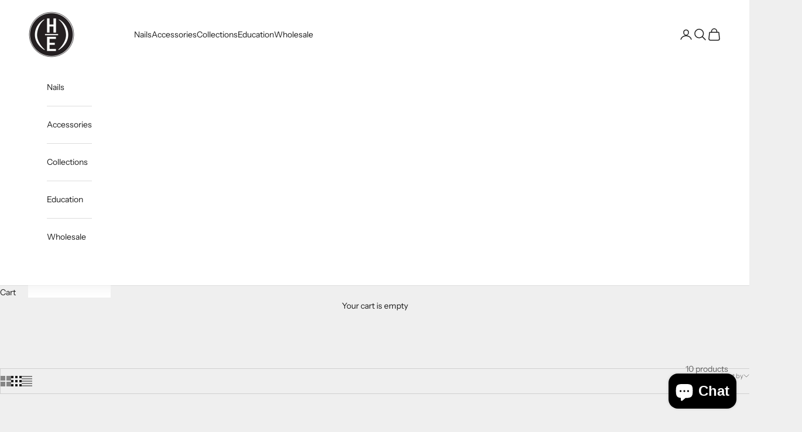

--- FILE ---
content_type: application/javascript;charset=utf-8
request_url: https://s1.staq-cdn.com/grow/api/js/10202757/main.js?sId=10202757&v=BMJQEKHN5BAS85YUBWS289CL
body_size: 23962
content:
if(!window.initVar){
  window.initVar = {
    apiUrl: "https://cartbite-app-api.staqlab.com/grow",
    serviceWorkerUrl: "/apps/grow/grow/api/p/js/sw.js",
    subscriberNewUniqueIdUrl: "https://cartbite-app-api.staqlab.com/grow/api/subscribers/uniqueId",
    clientStatusUrl: "https://cartbite-app-api.staqlab.com/grow/api/clientStatus",
    clickNotificationUrl: "https://cartbite-app-api.staqlab.com/grow/api/workflows/event",
    subscribeUrl: "https://cartbite-app-api.staqlab.com/grow/api/subscriber",
    meta: {},
    vapidKey: "BCZMNqCM-iknQEpc4oouUNNvKr4qf5OG9Kp9sEb4TK6GLDtbSR99MmgDDMw77B_wWT1byZd_uZZszWoax5h7mVY",
    clientId: "XQHQYFIRMP491931HHMKTMMB",
    pushOptInSetting: {"delay":86400,"message":{"body":"We will notify you about new products and exclusive promotions","title":"Never miss a sale","buttons":[{"label":"Later","order":1},{"label":"Allow","order":2}],"iconUrl":"https://stlf.s3.ap-south-1.amazonaws.com/XQHQYFIRMP491931HHMKTMMB/C5NKL8EMAM/p49sr.png"},"isEnabled":false,"showModal":true,"initialDelay":10},
    subscriberId: '',
    stockFulFilledPushCampaign: {
      isActive: true,
      uniqueId: 'XQHQYFIRMP491931HHMKTMMB-5'
    },
    stockFulFilledEmailCampaign: {
      isActive: true,
      uniqueId: 'XQHQYFIRMP491931HHMKTMMB-7'
    },
    stockFulFilledSmsCampaign: {
      isActive: true,
      uniqueId: 'XQHQYFIRMP491931HHMKTMMB-10'
    },
    priceDropPushCampaign: {
      isActive: true,
      uniqueId: 'XQHQYFIRMP491931HHMKTMMB-6',
    },
    priceDropEmailCampaign: {
      isActive: false,
      uniqueId: 'XQHQYFIRMP491931HHMKTMMB-8',
    },
    priceDropSmsCampaign: {
      isActive: true,
      uniqueId: 'XQHQYFIRMP491931HHMKTMMB-11',
    },
    stockWidget: {
      selector: "gw-stock-fulfilled",
      isEnabled: true,
      popupSelector: "gw-stock-fulfilled-iframe",
      buttonType: "inline",
      inlineButtonParentSelector: ``,
      backgroundColor: "#000000",
      textColor: "#ffffff",
      subscriptionText: "Notify me when available",
      subscribedText: "We will notify you when the item is available",
      modalHtml: `<html>
<head>
  <script src="https://cdn.jsdelivr.net/npm/vue@2.6.12"></script>
  <script src="https://cdn.jsdelivr.net/npm/vue-tel-input@5.14.0"></script>
  <link rel="stylesheet" href="https://cdn.jsdelivr.net/npm/vue-tel-input@5.14.0/dist/vue-tel-input.css"/>
  <script src="https://cdn.jsdelivr.net/npm/vue-select@3.0.0"></script>
  <link rel="stylesheet" href="https://cdn.jsdelivr.net/npm/vue-select@3.0.0/dist/vue-select.css">

  <style>
    * {
      color: #353f4d;
    }

    .fade-in {
      background: rgba(0, 0, 0, 0.65)
    }

    .email-input {
      -webkit-text-size-adjust: 100%;
      -webkit-tap-highlight-color: transparent;
      -webkit-font-smoothing: antialiased;
      box-sizing: border-box;
      font: inherit;
      margin: 0 0 10px 0;
      font-family: inherit;
      display: block;
      width: 100%;
      color: #555555;
      /*background-color: #ffffff;*/
      background-image: none;
      /*box-shadow: inset 0 0px 0px rgb(0 0 0 / 8%);*/
      transition: border-color ease-in-out .15s, box-shadow ease-in-out .15s;
      height: 46px;
      padding: 10px 16px;
      line-height: 1.3333333;
      border-radius: 4px;
      background-color: #eee !important;
      border-color: #eee !important;
      border-style: solid;
      border-width: 1px;
      font-size: 15px;
    }

    .vue-tel-input input {
      font-size: 15px;

    }

    .vue-tel-input, .vue-tel-input:focus-within {
      box-shadow: none;
      height: 46px;
      border-style: solid;
      border-width: 1px;
      border-radius: 4px;
      font-size: 17px;
      margin: 0 0 10px 0;
    }

    .vue-tel-input:focus-within input {
      background-color: #eee !important;
    }

    .vti__dropdown-list.below {
      top: 45px;
    }

    .vue-tel-input:focus-within {
      outline: -webkit-focus-ring-color auto 1px;
      background-color: #eee !important;
    }

    .vti__dropdown.open {
      outline: none;
      background: transparent;
    }

    .modal-container {
      -webkit-text-size-adjust: 100%;
      -webkit-tap-highlight-color: transparent;
      font-size: 14px;
      line-height: 1.42857143;
      -webkit-font-smoothing: antialiased;
      color: #333333;
      box-sizing: border-box;
      border-radius: 5px;
      padding: 30px 40px 20px 40px;
      position: fixed;
      width: 460px;
      top: 50%;
      left: 50%;
      transform: translate(-50%, -50%);
      margin: auto;
      font-family: Helvetica, sans-serif;
      background: #ffffff;
      border-color: #000000;
      border-width: 1px;
      border-style: solid;
    }

    .modal-container:focus{
        outline: none !important;
        box-shadow: none !important;
    }

    @media only screen and (max-width: 480px) {
      .modal-container {
        width: 370px;
      }
    }

    .modal-title {
      margin: 0;
      font-size: 22px;
      font-weight: 500;
      margin: 0;
      line-height: 1.42857143;
    }

    .notify-button {
      font-weight: bold;
      font-size: 15px;
      padding: 14px;
      color: #ffffff;
      background-color: #000000;
      border-color: #000000;
      border-radius: 25px;
      width: 100%;
      margin-top: 15px;
      cursor: pointer;
    }

    .notification-message {
      margin-top: 3px;
    }

    .close-icon {
      -webkit-text-size-adjust: 100%;
      -webkit-tap-highlight-color: transparent;
      -webkit-font-smoothing: antialiased;
      box-sizing: border-box;
      font: inherit;
      margin: 0;
      overflow: visible;
      text-transform: none;
      font-family: inherit;
      float: right;
      font-size: 15px;
      font-weight: bold;
      line-height: 1;
      text-shadow: 0 1px 0 #ffffff;
      opacity: 0.5;
      color: #cccccc;
      padding: 0;
      cursor: pointer;
      background: transparent;
      border: 0;
      appearance: none;
      margin-right: -25px;
      margin-top: -20px;
    }

    .close-icon:hover {
      color: #0b0d0f;
      cursor: pointer;
    }

    .privacy-text {
      font-size: 11px;
      margin-bottom: 0;
    }

    [v-cloak] {
      display: none;
    }

    .gw-success-message.complete {
      display: block;
    }

    .alert-success {
      background-color: #dff0d8;
      border-color: #dff0d8;
      color: #3c763d;
    }

    .gw-success-message {
      display: none;
    }

    .alert {
      padding: 6px 10px;
      font-size: 13px;
      margin: 15px 0;
    }

    .marketing-container {
      margin-top: 30px;
      display: flex;
    }

    .marketing-container-label {
      margin-left: 5px;
    }

    .gw-branding-powered-by {
      margin-bottom: -10px;
      float: right;
      display: flex;
      align-items: center;
      margin-top: 30px;
      justify-content: center;
      margin-right: -24px;
    }

    .gw-branding-powered-by span img {
      margin-left: 6px;
      width: 100px;
    }

    .channel-selector {
      display: flex;
    }

    .channel-selector .btn-group {
      width: 50%;
    }

    .channel-selector .btn-group button {
      width: 100%;
      font-size: 14px;
      padding: 9px;
      margin-bottom: 30px;
      margin-top: 15px;
      letter-spacing: 0.8px;
      border: none;
    }

    .channel-selector .btn-group button.active {
      background-color: #0b2e13;
      color: white;
    }

    #email-tab {
      border-radius: 4px 0px 0px 4px;
      border-color: transparent;
    }

    #sms-tab {
      border-radius: 0px 4px 4px 0px;
      border-color: transparent;
    }

    #variant-container {
      margin-bottom: 30px;
      margin-top: 25px;
      font-size: 17px;
    }

    .channel-variant-gap {
      margin-top: -15px;
    }

    @media only screen and (max-width: 480px) {
      .modal-title {
        font-size: 18px;
      }
    }

    .hide-block {
        position: absolute;
        visibility: hidden;
        opacity: 0;
    }
    .show-block {
        position: relative;
        visibility: visible;
        opacity: 1;
    }
  </style>

  <style>
    .modal-title{
}
.notification-message{
}
.email-input{
}
.notify-button{
}
.privacy-text{
}
.close-icon{
}
.channel-selector .btn-group button.active {
}

  </style>
</head>
<body class="fade-in pop-up-container">
<div class="modal" v-cloak id="el" role="dialog" aria-modal="true">
  <div class="modal-container" tabindex="0">
    <button type="button" class="close-icon action-close"
            data-dismiss="modal"
            aria-label="Close"
            @click.prevent="closeModal">X
    </button>
    <h3 class="modal-title">NOTIFY ME WHEN AVAILABLE</h3>
    <p class="notification-message">We will notify you when the product is back in stock</p>

    <div id="variant-container" v-if="showVariantSelectorInput()">
      <div :key="variantKey">
        <v-select
          @input="variantChanged()"
          :options="variants" label="text" :reduce="item => item.value"
          v-model="selectedVariant"
          style="margin-top: 5px"></v-select>
      </div>
    </div>

    <div :class="{'channel-selector':true,'channel-variant-gap':showVariantSelector}" v-if="showChannelSelector()">
      <div class="btn-group">
        <button type="button" :class="'btn btn-default '+ (selectedChannel==='email'?'active':'')" id="email-tab"
                @click="()=>{selectedChannel='email'}"
        >Email
        </button>
      </div>
      <div class="btn-group">
        <button type="button" :class="'btn btn-default '+ (selectedChannel==='sms'?'active':'')" id="sms-tab"
                @click="()=>{selectedChannel='sms';changePhoneNumberPlaceholder()}"
        >SMS
        </button>
      </div>
    </div>
    <template v-if="selectedChannel==='email'">
      <input class="email-input" :placeholder="emailPlaceholder"
             v-model="email" @change="emailChanged()">
      <small style="color: red" v-if="!isEmailValid">Please Provide Valid Email</small>
    </template>
    <template v-if="selectedChannel==='sms'">
      <vue-tel-input v-model="phoneNumber"
                     :default-country="getDefaultCountry()"
                     @input="phoneNumberChanged()"
                     @open="onDropdownOpen(true)"
                     v-on:country-changed="countryChanged"
                     @close="onDropdownOpen(false)">
        <template v-slot:arrow-icon>
          <span v-if="phoneNumberDropDown">▲</span>
          <span v-else>▼</span>
        </template>
      </vue-tel-input>
      <small style="color: red" v-if="!isPhoneNumberValid">Please Provide Valid Contact Number</small>
      <small style="color: red" v-if="!isCountryCodeValid">Please Select Country</small>
    </template>

    <!--    <input type="checkbox" id="switch" /><label for="switch">Toggle</label>-->
    <div style="display: flex;width: 100%;justify-content: center">
      <button class="notify-button"
              @click="notifyButtonClicked">
        Notify Me
      </button>
    </div>
    <div  :class="'gw-success-message alert alert-success complete '+(!this.dataEntered?'hide-block':'show-block')">
        <span class="success-text">Your notification has been registered.</span>
      <a href="#"
         class="action-close close-text"
         @click.p.prevent="closeModal">Close</a>
    </div>

    <div class="marketing-container" v-if="shopifyMailingListEnabled">
      <input type="checkbox" class="marketing-container-input" name="accepts_marketing"
             id="accepts_marketing" v-model="optInToMarketing">
      <label class="marketing-container-label" for="accepts_marketing">Signup for newsletter?</label>
    </div>
    <p class="privacy-text">We respect your privacy and do not share your email with anyone.</p>

    <p class="gw-branding-powered-by" v-if="showBranding()">Powered By <span>
      <img src="https://stlf.s3.ap-south-1.amazonaws.com/stq/logo_cb.svg" width="50px"></span>
    </p>
  </div>
</div>
</body>
<script>
  Vue.component('v-select', VueSelect.VueSelect);
  window.onload = function () {
    window.growCampaignPopUp = new Vue({
      el: "#el",
      data: {
        iFrameId: "gw-stock-fulfilled-iframe",
        heading: "heading",
        subheading: "We will notify you when the product is back in stock",
        notifyButtonTitle: "Notify Me",
        privacyText: "We respect your privacy and do not share your email with anyone.",
        emailWorkflowUniqueId: "XQHQYFIRMP491931HHMKTMMB-7",
        smsWorkflowUniqueId: "XQHQYFIRMP491931HHMKTMMB-10",
        successText: "Your notification has been registered.",
        successCloseText: "Close",
        optInMarketingText: "Signup for newsletter?",
        email: "",
        phoneNumber: '',
        phoneNumberCountryDetails: {},
        phoneNumberDropDown: false,
        dataEntered: false,
        isEmailValid: true,
        isPhoneNumberValid: true,
        isCountryCodeValid: true,
        optInToMarketing: true,
        shopifyMailingListEnabled: false,
        brandingEnabled: true,
        emailInputEnabled: true,
        smsInputEnabled: false,
        selectedChannel: 'email',
        variants: [],
        variantKey: "vk-",
        selectedVariant: '',
        showVariantSelector: false,
        emailPlaceholder: 'Email Address',
        phoneNumberPlaceholder: 'Enter a phone number'
      },
      methods: {
        closeModal() {
          parent.initVar.closePopUp(this.iFrameId)
        },
        emailChanged() {
          this.isEmailValid = true
        },
        phoneNumberChanged() {
          this.isPhoneNumberValid = true
        },
        checkEmail(email) {
          return parent.initVar.checkEmail(email)
        },
        checkPhoneNumber(phoneNumber) {
          return parent.initVar.checkPhoneNumber(phoneNumber)
        },
        notifyButtonClicked() {
          if (this.selectedChannel === 'email' && !this.checkEmail(this.email)) {
            this.isEmailValid = false;
            return;
          }
          let countryCode = this.phoneNumberCountryDetails.dialCode
          if (this.selectedChannel === 'sms') {
            if (!this.checkPhoneNumber(this.phoneNumber)) {
              this.isPhoneNumberValid = false;
              return
            }
            if (!countryCode) {
              console.error("Invalid Country Data", this.phoneNumberCountryDetails)
              this.isCountryCodeValid = false;
              return
            }
          }
          if (this.successText && this.successCloseText) {
            this.dataEntered = true;
            setTimeout(() => {
              this.closeModal()
            }, 2900);
          } else {
            this.closeModal()
          }
          if (this.selectedChannel === 'email') {
            parent.initVar.campaignPopUpNotifyButtonClicked(this.iFrameId, this.emailWorkflowUniqueId,
              this.email, this.optInToMarketing)
          }
          if (this.selectedChannel === 'sms') {
            parent.initVar.campaignPopUpNotifyButtonClicked(this.iFrameId, this.smsWorkflowUniqueId,
              {
                smsTarget: this.phoneNumber,
                smsDialCode: countryCode,
              }, this.optInToMarketing)
          }
        },
        onDropdownOpen(value) {
          this.phoneNumberDropDown = value
        },
        changePhoneNumberPlaceholder() {
          let count = 0;
          let interval = setInterval(() => {
            console.log("Changing SMS Placeholder")
            if (count === 100) {
              clearInterval(interval)
            }
            count++;
            if (document.querySelector('[name=telephone]')) {
              document.querySelector('[name=telephone]').placeholder = this.phoneNumberPlaceholder;
              clearInterval(interval)
            }
          }, 50)
        },
        showChannelSelector() {
          if (this.emailInputEnabled && this.smsInputEnabled) {
            return true
          }
          return false
        },
        countryChanged(country) {
          this.phoneNumberCountryDetails = country;
          this.isCountryCodeValid = true;
          console.log(country)
        },
        variantChanged() {
          parent.initVar.variantChangedFromModal(this.selectedVariant)
        },
        showVariantSelectorInput() {
          if (!this.showVariantSelector) {
            return false
          }
          if (this.variants.length === 1 && this.variants[0].text.toLowerCase() === "default title") {
            return false
          }
          if (this.variants.length === 0) {
            return false
          }
          return true
        },
        getDefaultCountry() {
          return parent.initVar.defaultCountry;
        },
        showBranding(){
          if(!window.parent.initVar.isStore()){
            return false;
          }
          return this.brandingEnabled;
        }
      }
    });
    parent.growCampaignPopUps = parent.parent.growCampaignPopUps || {};
    parent.growCampaignPopUps[window.growCampaignPopUp.iFrameId] = window.growCampaignPopUp;
    if (window.growCampaignPopUp.selectedChannel === 'sms') {
      window.growCampaignPopUp.changePhoneNumberPlaceholder();
    }
  };
  window.addEventListener('click', function (e) {
    if ((e && e.path && !e.path.some(x => x.className && x.className.includes && x.className.includes('modal-container'))) ||
      (e && !e.path && e.target.tagName === "HTML")) {
      if (parent.initVar.closeCampaignPopUpOnOutSideClick)
        window.growCampaignPopUp.closeModal()
    }
  }, true)

</script>
</html>
`,
      showIfAnyVariantIsOutOfStock: false,
      showOnPreorderProduct:false,
      showOnCollectionPage:false
    },
    priceDropWidget: {
      selector: "gw-price-drop",
      isEnabled: false,
      popupSelector: "gw-price-drop-iframe",
      buttonType: "float",
      inlineButtonParentSelector: ``,
      backgroundColor: "#000000",
      textColor: "#ffffff",
      subscriptionText: "Notify me when price drops",
      subscribedText: "We will notify you when price drops",
      modalHtml: `{priceDropModalHtml}`
    },
    customJs: `initVar.addStockFulfilledButtonV2Enabled = true;
initVar.addToCartSelector="buy-buttons button";`,
    customCss: `null`,
    translationJson: {},
    dataVariantId: "data-variant-id",
    dataProductId: "data-product-id",
    dataProductHandle: "data-product-handle",
    clickedProductId: null,
    clickedProductHandle: null,
    clickedVariantId: null,
    defaultCountry:'',
    skipAddingCookies:false,
    checkForCookies:false,
    addFloatingWidgetFB:true,

    addFloatWidget: function (text, dataAttribute, onClickFunction, productId, variantId, productHandle) {
      let button = document.createElement("button");
      button.setAttribute(dataAttribute, '')
      button.classList = "btn button Button gw-float-widget"
      button.type = "button";
      button.innerText = text;
      button.setAttribute(initVar.dataProductId, productId)
      button.setAttribute(initVar.dataVariantId, variantId)
      button.setAttribute(initVar.dataProductHandle, productHandle)
      button.onclick = (e) => onClickFunction(e);
      document.body.appendChild(button);
    },
    setStockFulFilledVariantOptions: async function () {
      let modalData = window.growCampaignPopUps[initVar.stockWidget.popupSelector].$data;
      if (!initVar.clickedProductId) {
        return -1
      } else {
        let product = await this.getProduct(initVar.clickedProductHandle);
        modalData.variants = product.variants.filter(x => !initVar.checkIfInStock(x, product)).map(x => {
          return {
            text: x.title,
            value: x.id
          }
        });
        let isSelectedVariantIsOutOfStock = modalData.variants.find(x => x.value === initVar.clickedVariantId)
        if (!isSelectedVariantIsOutOfStock) {
          let firstOutOfStockVariant = initVar.getValueIfExist(() => modalData.variants[0].value);
          if (firstOutOfStockVariant) {
            initVar.clickedVariantId = firstOutOfStockVariant;
          }
        }
        modalData.selectedVariant = initVar.clickedVariantId;
        modalData.variantKey = "vk-" + (new Date().valueOf())
      }
    },
    setPriceDropVariantOptions: async function () {
      let modalData = window.growCampaignPopUps[initVar.priceDropWidget.popupSelector].$data;
      if (!initVar.clickedProductId) {
        return -1
      } else {
        let product = await this.getProduct(initVar.clickedProductHandle);
        modalData.variants = product.variants.map(x => {
          return {
            text: x.title,
            value: x.id
          }
        });
        modalData.selectedVariant = initVar.clickedVariantId;
        modalData.variantKey = "vk-" + (new Date().valueOf())
      }
    },
    variantChangedFromModal: function (variantId) {
      initVar.clickedVariantId = variantId
    },
    stockWidgetClicked: async function (event) {
      growConfig.performTranslation();
      setTimeout((()=>{initVar.getValueIfExist((()=>{document.querySelector("#gw-stock-fulfilled-iframe").contentDocument.querySelector(".modal-container").focus()}))}),500);

      initVar.clickedProductId = initVar.getValueIfExist(() => Number(event.target.attributes[initVar.dataProductId].value))
      initVar.clickedProductHandle = initVar.getValueIfExist(() => (event.target.attributes[initVar.dataProductHandle].value))
      initVar.clickedVariantId = initVar.getValueIfExist(() => Number(event.target.attributes[initVar.dataVariantId].value))
      //check if email campaign is enabled
      // if (initVar.stockFulFilledEmailCampaign.isActive)
      document.getElementById(initVar.stockWidget.popupSelector).style.setProperty('display','block')
      initVar.setStockFulFilledVariantOptions();
      if (await growClient.isPushConsentGiven())
        await initVar.sendSubscriptionRequest(initVar.stockFulFilledPushCampaign.uniqueId)
    },
    waitForEvent: async function (ms, conditionCheck, times) {
      let c = 0;
      while (c < times) {
        let isSatsfied = await conditionCheck()
        if (isSatsfied) {
          return isSatsfied;
        }
        await new Promise(res => {
          setTimeout(() => {
            res()
          }, ms)
        })
        c++;
      }
      return false;
    },
    addToCartClicked: async function (event) {
      initVar.log("cart clicked")
      let cart;
      let isSatisfied = await initVar.waitForEvent(100, async () => {
        cart = await initVar.getCart()
        return cart && !!cart.items;
      }, 10)
      if (!isSatisfied) {
        return
      }
      if(cart){
        if(!cart.items || (cart.items.length===0)){
          return
        }
      }
      const url = `${initVar.apiUrl}/api/subscribers/cartMapping`;
      const mapping = {
        clientId: initVar.clientId,
        cartToken: cart.token,
        subscriberUniqueId: initVar.subscriberId,
        cartJson: {
          token: cart.token,
          items: cart.items.map(item => {
            return {
              product_id: item.product_id,
              product_title: item.product_title,
              image: initVar.getValueIfExist(() => item.image.split("?")[0]),
              variant_id: item.variant_id,
              variant_title: item.variant_title,
              price: item.price
            }
          })
        }
      };
      fetch(url, {
        method: 'POST',
        headers: {
          'Content-Type': 'application/json'
        },
        body: JSON.stringify(mapping)
      });
    },
    checkEmail: function (email) {
      return /\S+@\S+\.\S+/.test(email)
    },
    checkPhoneNumber: function (phoneNumber) {
      phoneNumber = phoneNumber.replace(/-/g, "").replace(/ /g, "")
        .replace(/\(/g, "").replace(/\)/g, "")
      if (Number.isNaN(phoneNumber)) {
        return false
      }
      if (parseInt(phoneNumber) !== Number(phoneNumber)) {
        return false
      }
      if (parseInt(phoneNumber) < 100) {
        return false
      }
      return true
    },
    priceDropClicked: async function (event) {
      growConfig.performTranslation();
      setTimeout((()=>{initVar.getValueIfExist((()=>{document.querySelector("#gw-price-drop-iframe").contentDocument.querySelector(".modal-container").focus()}))}),500);
      //  if (initVar.priceDropEmailCampaign.isActive)
      // console.log("setting growClickedProduct")
      initVar.clickedProductId = initVar.getValueIfExist(() => Number(event.target.attributes[initVar.dataProductId].value))
      initVar.clickedProductHandle = initVar.getValueIfExist(() => (event.target.attributes[initVar.dataProductHandle].value))
      initVar.clickedVariantId = initVar.getValueIfExist(() => Number(event.target.attributes[initVar.dataVariantId].value))
      document.getElementById(initVar.priceDropWidget.popupSelector).style.setProperty('display','block')
      initVar.setPriceDropVariantOptions();

      if (await growClient.isPushConsentGiven())
        await initVar.sendSubscriptionRequest(initVar.priceDropPushCampaign.uniqueId)
      document.querySelectorAll(`[${initVar.priceDropWidget.selector}]`)[0].innerText =
          initVar.getValueIfExist(()=>initVar.translationJson[Shopify.locale].priceDropWidget.widget.afterSubscribeText)|| initVar.priceDropWidget.subscribedText;
    },

    sendSubscriptionRequest: async function (campaignId, adHocData) {
      let product = null
      let variant = null
      try {
        if (initVar.clickedProductHandle && initVar.clickedProductHandle !== "undefined") {
          let clickedProduct ;
          if(window.location.href.includes("/products/"))
            clickedProduct=(await (await fetch(`${initVar.clickedProductHandle}.js`)).json());
          else
            clickedProduct=await this.getProduct(initVar.clickedProductHandle);
          initVar.processProduct(clickedProduct)
          let clickedVariant = clickedProduct.variants.find(x => x.id === initVar.clickedVariantId)
          if (clickedVariant) {
            initVar.log("Clicked Variant Found")
            product = clickedProduct;
            variant = clickedVariant;
          }
        }

      } catch (e) {
        console.log(e)
      }
      if (!product || !variant) {
        console.error("Parsing Variant from Url")
        product = await initVar.getProduct()
        variant = await initVar.getSelectedVariant(product)
      }

      let subscriptionEvent = {
        productId: Number(product.id),
        productPrice: Number(variant.price),
        variantId: variant.id,
        variantPrice: Number(variant.price),
        productTitle: product.title,
        variantTitle: variant.title,
        href:window.location.href
      }
      if(initVar.recordSku){
        subscriptionEvent.sku=variant.sku||'-'
      }
      if(initVar.recordMarket){
        subscriptionEvent.country=Shopify.country || ''
        subscriptionEvent.market= window.grow_market || ''
      }


      if (product.id !== initVar.clickedProductId) {
        console.error("Error in check product id attribute")
      }

      if (variant.id !== initVar.clickedVariantId) {
        console.error("Error in check variant id attribute")
      }


      const mapping = {
        campaignUniqueId: campaignId,
        subscriberUniqueId: initVar.subscriberId,
        email: adHocData && adHocData.email,
        smsTarget: adHocData && adHocData.smsTarget,
        smsDialCode: adHocData && adHocData.smsDialCode,
        optInToMarketing: adHocData && adHocData.optInToMarketing,
        subscriptionEvent: subscriptionEvent,
        locale: initVar.getValueIfExist(()=>Shopify.locale)
      };


      const url = `${initVar.apiUrl}/api/subscribers/campaignMapping`;
      fetch(url, {
        method: 'POST',
        headers: {
          'Content-Type': 'application/json'
        },
        body: JSON.stringify(mapping)
      });
    },


    getSubscriptionEvent: async function (campaignId, variantId) {
      const url = `${initVar.apiUrl}/api/subscribers/campaignMapping?campaignUniqueId=${campaignId}&subscriberUniqueId=${initVar.subscriberId}&variantId=${variantId}`;
      return (await (await fetch(url)).json())
    },


    getProduct: async function (handle) {
      //if(window.product)
      if (!window.gwProduct || window.gwProduct.id !== gwProduct.id || !window.gwProduct.variants || !window.gwProduct.length) {
        let product;
        try {
          handle = handle || window.location.href.split("?")[0].split("#")[0]
          if(window.location.href.includes("/products/"))
            product = (await (await fetch(`${handle}.js`)).json())
          else
            product = (await (await fetch(`${window.location.origin}/products/${handle}.js`)).json())
        } catch (e) {
          initVar.log("Error in fetching product", e)
        }
        window.gwProduct = product;
        initVar.processProduct(window.gwProduct)
      }
      return window.gwProduct;
    },
    processProduct: function (product) {
      product.variants.forEach(x => {
        x.price = x.price / 100
      })
      return product;
    },
    getCart: async function () {
      let cart;
      try {
        cart = (await (await fetch(`/cart.js`)).json())
        cart.items.forEach(x => {
          x.price = x.price / 100
        })
        return cart;
      } catch (e) {
        initVar.log("Error in fetching product", e)
      }
    },
    getQueryParam: function (name) {
      let queryStringToJSON = (qs) => {
        qs = qs || location.search.slice(1);

        let pairs = qs.split('&');
        let result = {};
        pairs.forEach(function (p) {
          let pair = p.split('=');
          let key = pair[0];
          let value = decodeURIComponent(pair[1] || '');

          if (result[key]) {
            if (Object.prototype.toString.call(result[key]) === '[object Array]') {
              result[key].push(value);
            } else {
              result[key] = [result[key], value];
            }
          } else {
            result[key] = value;
          }
        });

        return JSON.parse(JSON.stringify(result));
      }

      let queryJson = queryStringToJSON(location.search.slice(1))
      return queryJson[name];
    },
    getOptionValue: async function (index) {
      let value = this.getValueIfExist(() => initVar.getVariantSelector(index).find(x => {
        return (x.type === "radio" && x.checked === true) || x.type !== "radio"
      }).value)
      if (!value) {
        value = this.getValueIfExist(() => {
          let item = initVar.getVariantSelector(index).find(x => {
            if (x.tagName === "LI") {
              return x.className.includes("is-selected")
            }
          })
          if (item) {
            //add or condition here in future
            return item.getAttribute("data-escape")
          }
        })
      }

      return value;
    },
    getSelectedVariant: async function (product) {
      let variantId = ""
      if (!variantId) {
        let op1 = await initVar.getOptionValue(1) || null
        let op2 = await initVar.getOptionValue(2) || null
        let op3 = await initVar.getOptionValue(3) || null
        initVar.log(op1, op2, op3)
        let variant = product.variants.find(x => x.option1 === op1 && x.option2 === op2 && x.option3 === op3)
        if (variant) {
          variantId = variant.id
        }
      }
      initVar.log(variantId, "by options")
      if (!variantId)
        variantId = parseInt(initVar.getQueryParam('variant'))

      if(!variantId){
        if(initVar.variantIdFormSelector){
          variantId =  initVar.getValueIfExist(()=>document.querySelector( initVar.variantIdFormSelector).getAttribute("value"));
        }
      }

      if (!variantId) {
        variantId = parseInt(window.ShopifyAnalytics && window.ShopifyAnalytics.meta && window.ShopifyAnalytics.meta.selectedVariantId)
        let variant = product.variants.find(x => Number(x.id) === Number(variantId))
        if (!variant)
          variantId = null
      }

      if (!variantId && product.variants.length === 1)
        variantId = product.variants[0].id

      if (!variantId) {
        if (!(initVar.selectFirstVariant === false)) {
          variantId = (product.variants.find(x=>x.available) || product.variants[0]).id
        }
      }

      let variant = product.variants.find(x => Number(x.id) === Number(variantId))
      // if(!variantFromUrl){
      //   variantFromUrl=product.
      // }


      return variant;
    },
    getValueIfExist: function (fn) {
      try {
        return fn();
      } catch (e) {
        return;
      }
    },
    beforeClosePopUp:function (id){},
    closePopUp: function (id) {
      initVar.beforeClosePopUp(id);
      document.getElementById(id).style.setProperty('display','none','important')
    },
    campaignPopUpNotifyButtonClicked: async function (id, workFlowId, inptData, optInToMarketing) {
      if ([initVar.stockFulFilledEmailCampaign.uniqueId, initVar.priceDropEmailCampaign.uniqueId].some(x => x === workFlowId)) {
        await initVar.sendSubscriptionRequest(workFlowId, {
          email: inptData,
          optInToMarketing: optInToMarketing
        })
      }
      if ([initVar.stockFulFilledSmsCampaign.uniqueId, initVar.priceDropSmsCampaign.uniqueId].some(x => x === workFlowId)) {
        await initVar.sendSubscriptionRequest(workFlowId, {
          smsTarget: inptData.smsTarget,
          smsDialCode: inptData.smsDialCode,
          optInToMarketing: optInToMarketing
        })
      }
      if ([initVar.stockFulFilledEmailCampaign.uniqueId, initVar.stockFulFilledSmsCampaign.uniqueId].some(x => x === workFlowId))
        document.querySelectorAll(`[${initVar.stockWidget.selector}]`)[0].innerText = initVar.getValueIfExist(()=>initVar.translationJson[Shopify.locale].stockWidget.widget.afterSubscribeText) || initVar.stockWidget.subscribedText;
      initVar.log(id, inptData, workFlowId)
    },
    getStockFulfilledWidgetBeforeSubscribeText: function (){
      return initVar.getValueIfExist(()=>initVar.translationJson[Shopify.locale].stockWidget.widget.beforeSubscribeText) || initVar.stockWidget.subscriptionText;
    },
    getPriceDropWidgetBeforeSubscribeText: function (){
      return initVar.getValueIfExist(()=>initVar.translationJson[Shopify.locale].priceDropWidget.widget.beforeSubscribeText) || initVar.priceDropWidget.subscriptionText;
    },
    addPopUp: function (idSelector, html) {
      initVar.log("addPopup")
      if (!document.getElementById(idSelector)) {
        let iframe = document.createElement('iframe');
        iframe.style.setProperty('display','none','important')
        iframe.id = idSelector;
        iframe.className = "gw-modal"
        iframe.srcdoc = html
        document.body.appendChild(iframe);
      }
    },

    renderStockWidget: async function (product, variant) {
      this.addPopUp(initVar.stockWidget.popupSelector, initVar.stockWidget.modalHtml)
      while (document.querySelectorAll(`[${initVar.stockWidget.selector}]`).length > 0) {
        document.querySelectorAll(`[${initVar.stockWidget.selector}]`)[0].parentNode
          .removeChild(document.querySelectorAll(`[${initVar.stockWidget.selector}]`)[0])
      }
      if (!initVar.stockWidget.isEnabled) {
        return;
      }
        if(initVar.stockWidgetDoNotShowTag){
            let doNotShowTagExist=product.tags && product.tags.some(x=>x.toLowerCase()===initVar.stockWidgetDoNotShowTag);
            console.log("Stock Widget DoNotShowTag exist",doNotShowTagExist);
            if(doNotShowTagExist){
                return true;
            }
        }
        if(initVar.stockWidgetShowTag) {
            let showTagExist = product.tags && product.tags.some(x => x.toLowerCase() === initVar.stockWidgetShowTag);
            console.log("Stock Widget showTagExist exist", showTagExist);
            if (!showTagExist) {
                return true;
            }
        }
      let showWidgetEvenIfCurrentVariantIsInStock = false
      if (initVar.stockWidget.showIfAnyVariantIsOutOfStock) {
        showWidgetEvenIfCurrentVariantIsInStock = product.variants.some(x => !initVar.checkIfInStock(x, product))
      }

      if (!initVar.checkIfInStock(variant, product) || showWidgetEvenIfCurrentVariantIsInStock) {
        let text=initVar.getStockFulfilledWidgetBeforeSubscribeText();
        if (initVar.stockWidget.buttonType === 'float') {
          initVar.addFloatWidget(text,
            initVar.stockWidget.selector, initVar.stockWidgetClicked, product && product.id, variant && variant.id,
            product && product.handle)
        }

        if (window["addStockFulfilledButton"]) {
          window["addStockFulfilledButton"]()
        } else {
          initVar.addStockFulfilledButton(product && product.id, variant && variant.id,
            product && product.handle)
        }
      }

    },

    renderPriceDropWidget: async function (product, variant) {
      this.addPopUp(initVar.priceDropWidget.popupSelector, initVar.priceDropWidget.modalHtml)

      while (document.querySelectorAll(`[${initVar.priceDropWidget.selector}]`).length > 0) {
        document.querySelectorAll(`[${initVar.priceDropWidget.selector}]`)[0].parentNode
          .removeChild(document.querySelectorAll(`[${initVar.priceDropWidget.selector}]`)[0])
      }
      if (!initVar.priceDropWidget.isEnabled) {
        return;
      }
      if(initVar.priceDropDoNotShowTag){
          let doNotShowTagExist=product.tags && product.tags.some(x=>x.toLowerCase()===initVar.priceDropDoNotShowTag);
          initVar.log("Price Drop DoNotShowTag exist",doNotShowTagExist);
          if(doNotShowTagExist){
              return true;
          }
      }
        if(initVar.priceDropShowTag) {
            let showTagExist = product.tags && product.tags.some(x => x.toLowerCase() === initVar.priceDropShowTag);
            console.log("Price Drop showTagExist exist", showTagExist);
            if (!showTagExist) {
                return true;
            }
        }

      if (initVar.checkIfInStock(variant, product)) {
        let text =initVar.getPriceDropWidgetBeforeSubscribeText();
        if (initVar.priceDropWidget.buttonType === 'float') {
          initVar.addFloatWidget(text,
            initVar.priceDropWidget.selector, initVar.priceDropClicked, product && product.id,
            variant && variant.id, product && product.handle)
        }
        if (window["addPriceDropButton"]) {
          window["addPriceDropButton"]()
        } else {
          initVar.addPriceDropButton(product && product.id, variant && variant.id, product && product.handle)
        }
      }
    },

    checkIfInStock: function (variant, product) {
      if((initVar.stockWidget.showOnPreorderProduct===true) &&
        window.gwProductInventoryPolicy && window.gwProductInventoryPolicy[variant.id]==="continue" && window.gwProductInventoryQuantity && parseInt(window.gwProductInventoryQuantity[variant.id])<=0){
        return false;
      }
      if (variant.available) {
        return true;
      }
      return false;
    },
    afterVariantChangeFn:function (){
    },
    onVariantChange: async function () {
      try {
        if (!initVar.processingOnVariantChange) {
          initVar.processingOnVariantChange = true;
          let product = await initVar.getProduct()
          let variant = await initVar.getSelectedVariant(product)
          await initVar.renderStockWidget(product, variant)
          await initVar.renderPriceDropWidget(product, variant)
          initVar.processingOnVariantChange = false;
          console.log("Grow Variant Change title", variant.title)
          initVar.getValueIfExist(()=>initVar.afterVariantChangeFn())
          //alert("variant"+variant.id)
        }
      } catch (e) {
        console.log(e)
        initVar.processingOnVariantChange = false;
      }

    },
    performTranslation: function () {
      if (growConfig.translateContent) {
        growConfig.translateContent()
      }else
      {
        initVar.translateStockWidget();
        initVar.translateProceDropWidget();
      }
    },
    registerOnVariantChange: function () {
      let firstTimeUrl = document.URL;
      document.addEventListener('change', function () {
        let currentPageUrl = document.URL;
        let url = new URL(currentPageUrl);
        let isVariantUrl = url.searchParams.get("variant");
        currentPageUrl = isVariantUrl ? currentPageUrl : isVariantUrl;
        if (currentPageUrl && firstTimeUrl !== currentPageUrl) {
          firstTimeUrl = currentPageUrl;
          initVar.log('Grow Url Variant change variant_id: ' + isVariantUrl + '');
          window.growConfig.onVariantChange();
        }
      });
      [1, 2, 3].forEach(index => {

        initVar.getValueIfExist(() => {
          initVar.getVariantSelector(index).forEach(x => {
            x.addEventListener('change', window.growConfig.onVariantChange)
            if (x.tagName === "LI") {
              x.addEventListener('click', () => {
                setTimeout(() => {
                  window.growConfig.onVariantChange()
                }, 500)
              })
            }
          })
        })
      })
    },

    getVariantSelector: function (index) {
      let ele = document.querySelectorAll(`[data-index=\"option${index}\"]`) ||
        document.querySelectorAll(`#Option-product-${index - 1}`)
      if (!ele || !ele.length || ele.length === 0)
        ele = document.querySelectorAll(`#Option-product-${index - 1}`)
      if (!ele || !ele.length || ele.length === 0)
        ele = document.querySelectorAll(`#nt_select_ppr_${index - 1} li`)
      return [...ele]
    },


    registerAddToCartChange: function () {
      initVar.getValueIfExist(() => {
        let ele = document.querySelector("[name=\"add\"]") ||
          document.querySelector("[data-action=\"add-to-cart\"]") ||
          document.querySelector("[data-add-to-cart]")
        ele.addEventListener('click', window.growConfig.addToCartClicked)
      })

    },
    isPostPurchasePage: function () {
      return ( Shopify && (Shopify.Checkout) && (Shopify.Checkout.page === "thank_you" || Shopify.Checkout.isOrderStatusPage)) ||(window.location.href.includes("checkout")) || (window.location.href.includes("thank_you"))
    },
    isCartPage: function () {
      return (window.location.href.includes("cart"))
    },
    sendOrderPurchaseEvent: async function (client) {
      let json = await client.getNotificationsClicked()
      if (json.length) {
        const url = `${initVar.apiUrl}/api/workflows/event`;
        fetch(url, {
          method: 'POST',
          headers: {
            'Content-Type': 'application/json'
          },
          body: JSON.stringify({
            clientUniqueId: initVar.clientId,
            notificationWorkFlowUniqueId: null,
            subscriberUniqueId: initVar.subscriberId,
            eventData: {
              amount: Number(Shopify.checkout.subtotal_price),
              name: "purchase",
              notificationsClicked: json,
              checkoutToken: Shopify && Shopify.Checkout && Shopify.Checkout.token,
              orderStatusUrl: window.location.href,
              orderId: Shopify.checkout && Shopify.checkout.order_id
            },
          })
        });
      }

    },
    registerUtmParameter: async function () {
      if (this.getQueryParam("cbn_campaign")) {
        await growClient.registerNotificationClick(this.getQueryParam("message_process_id"),
          this.getQueryParam("cbn_campaign"), this.getQueryParam("cbn_medium"))
      }
    },

    addPriceDropButton: function (productId, variantId, productHandle) {
      if (initVar.addPriceDropButtonV2Enabled === true) {
        return initVar.addPriceDropButtonV2(productId, variantId, productHandle);
      }
      let parentElement = window.priceDropButtonParent
      if (initVar.priceDropWidget.buttonType !== 'inline') {
        return
      }
      if (!parentElement) {
        if (initVar.priceDropWidget.inlineButtonParentSelector) {
          parentElement = document.querySelector(initVar.priceDropWidget.inlineButtonParentSelector)
          if (!parentElement) {
            return
          }
        }
      }

      let btn = document.createElement("button");
      btn.innerHTML = initVar.getPriceDropWidgetBeforeSubscribeText();
      btn.className = 'btn btn-success gw-button-widget'
      btn.setAttribute('gw-price-drop', '')
      btn.setAttribute(initVar.dataProductId, productId)
      btn.setAttribute(initVar.dataVariantId, variantId)
      btn.setAttribute(initVar.dataProductHandle, productHandle)
      btn.style.backgroundColor = growConfig.priceDropWidget.backgroundColor
      btn.style.color = growConfig.priceDropWidget.textColor
      btn.onclick = (e) => {
        e.preventDefault();
        growConfig.priceDropClicked(e)
      }
      parentElement.appendChild(btn)
    },
    log:function (...msg){
      console.log(...msg)
    },
    addStockFulfilledButton: function (productId, variantId, productHandle) {
      if (initVar.addStockFulfilledButtonV2Enabled === true) {
        return initVar.addStockFulfilledButtonV2(productId, variantId, productHandle);
      }
      let parentElement = window.stockWidgetButtonParent;
      if (initVar.stockWidget.buttonType !== 'inline') {
        return
      }
      if (!parentElement) {
        if (initVar.stockWidget.inlineButtonParentSelector) {
          parentElement = document.querySelector(initVar.stockWidget.inlineButtonParentSelector)
          if(!parentElement){
            return this.processFloatFallback()
          }
        }
      }

      let btn = document.createElement("button");
      btn.innerHTML = initVar.getStockFulfilledWidgetBeforeSubscribeText();
      btn.className = 'btn btn-success gw-button-widget'
      btn.setAttribute('gw-stock-fulfilled', '')
      btn.setAttribute(initVar.dataProductId, productId)
      btn.setAttribute(initVar.dataVariantId, variantId)
      btn.setAttribute(initVar.dataProductHandle, productHandle)
      btn.style.backgroundColor = growConfig.stockWidget.backgroundColor
      btn.style.color = growConfig.stockWidget.textColor
      btn.onclick = (e) => {
        e.preventDefault();
        growConfig.stockWidgetClicked(e)
      }
      parentElement.appendChild(btn)
      this.campaignInlineButtonAddedEvent('gw-stock-fulfilled')
    },

    addStockFulfilledButtonV2: async function (productId, variantId, productHandle) {
      initVar.log("Placing Inline Button")
      if (initVar.stockWidget.buttonType !== 'inline') {
        return
      }
      // let addToCartButtonClasses;
      if (initVar.addToCartSelector === undefined)
        initVar.addToCartSelector = "[name=add]"
      if (initVar.addAddToCartClasses === undefined)
        initVar.addAddToCartClasses = true;
      if (initVar.addToCartButtonClasses === undefined)
        initVar.addToCartButtonClasses = "btn btn-success"
      if (initVar.addAddToCartClassesIgnoreList === undefined) {
        initVar.addAddToCartClassesIgnoreList = "disabled"
      }

      let addToCartButton = document.querySelector(initVar.addToCartSelector)
      let parentElement = window.stockWidgetButtonParent;
      if (addToCartButton && initVar.addAddToCartClasses) {
        initVar.addToCartButtonClasses = addToCartButton.className.split(" ")
          .filter(x => !initVar.addAddToCartClassesIgnoreList.split(" ").some(y => y == x)).join(" ")
      }
      if (!parentElement) {
        if (initVar.stockWidget.inlineButtonParentSelector) {
          parentElement = document.querySelector(initVar.stockWidget.inlineButtonParentSelector)
        } else {
          if (addToCartButton)
            parentElement = addToCartButton.parentNode
        }
      }

      let btn = document.createElement("button");
      btn.innerHTML = initVar.getStockFulfilledWidgetBeforeSubscribeText();
      btn.className = 'gw-button-widget gw-button-widget-v2' + " " + initVar.addToCartButtonClasses
      btn.setAttribute('gw-stock-fulfilled', '')
      btn.setAttribute(initVar.dataProductId, productId)
      btn.setAttribute(initVar.dataVariantId, variantId)
      btn.setAttribute(initVar.dataProductHandle, productHandle)
      btn.style.backgroundColor = growConfig.stockWidget.backgroundColor
      btn.style.color = growConfig.stockWidget.textColor
      btn.onclick = (e) => {
        e.preventDefault();
        growConfig.stockWidgetClicked(e)
      }

      if (!parentElement) {
        await initVar.waitForEvent(200, async () => {
          initVar.log("Waiting for rendering of parent element of Inline button")
          return parentElement
        }, 10)
      }
      if(!parentElement){
        return this.processFloatFallback()
      }
      parentElement.appendChild(btn)
      this.campaignInlineButtonAddedEvent('gw-stock-fulfilled')
    },
    processFloatFallback:function (){
      if(initVar.addFloatingWidgetFB)
        initVar.stockWidget.buttonType ='float';
        return   initVar.getProduct().then(product=>{
            initVar.getSelectedVariant(product).then(variant=>{
                initVar.renderStockWidget(product, variant)
            })
        })
    } ,
    campaignInlineButtonAddedEvent:function (buttonAttribute){

    },
    addPriceDropButtonV2: function (productId, variantId, productHandle) {
      initVar.log("Placing Inline Button")
      if (initVar.priceDropWidget.buttonType !== 'inline') {
        return
      }
      // let addToCartButtonClasses;
      if (initVar.addToCartSelector === undefined)
        initVar.addToCartSelector = "[name=add]"
      if (initVar.addAddToCartClasses === undefined)
        initVar.addAddToCartClasses = true;
      if (initVar.addToCartButtonClasses === undefined)
        initVar.addToCartButtonClasses = "btn btn-success"
      if (initVar.addAddToCartClassesIgnoreList === undefined) {
        initVar.addAddToCartClassesIgnoreList = "disabled"
      }

      let addToCartButton = document.querySelector(initVar.addToCartSelector)
      let parentElement = window.priceDropButtonParent
      if (addToCartButton && initVar.addAddToCartClasses) {
        initVar.addToCartButtonClasses = addToCartButton.className.split(" ")
          .filter(x => !initVar.addAddToCartClassesIgnoreList.split(" ").some(y => y == x)).join(" ")
      }
      if (!parentElement) {
        if (initVar.priceDropWidget.inlineButtonParentSelector) {
          parentElement = document.querySelector(initVar.priceDropWidget.inlineButtonParentSelector)
        } else {
          if (addToCartButton)
            parentElement = addToCartButton.parentNode
        }
      }
      let btn = document.createElement("button");
      btn.innerHTML = initVar.getPriceDropWidgetBeforeSubscribeText();
      btn.className = 'gw-button-widget gw-button-widget-v2' + " " + initVar.addToCartButtonClasses
      btn.setAttribute('gw-price-drop', '')
      btn.setAttribute(initVar.dataProductId, productId)
      btn.setAttribute(initVar.dataVariantId, variantId)
      btn.setAttribute(initVar.dataProductHandle, productHandle)
      btn.style.backgroundColor = growConfig.priceDropWidget.backgroundColor
      btn.style.color = growConfig.priceDropWidget.textColor
      btn.onclick = (e) => {
        e.preventDefault();
        growConfig.priceDropClicked(e)
      }
      parentElement.appendChild(btn)
    },
    translateStockWidget: function (){
        let locale=Shopify.locale
        let gwLocaleJson=initVar.translationJson && initVar.translationJson[locale]
    if(!gwLocaleJson || !gwLocaleJson.stockWidget || !gwLocaleJson.stockWidget.modal.heading ){
      return;
    }

    if(gwLocaleJson){
      let stockWidgetModal=document.querySelector("#gw-stock-fulfilled-iframe").contentDocument
        initVar.getValueIfExist(()=>{stockWidgetModal.querySelector(".modal-title").innerText=gwLocaleJson.stockWidget.modal.heading;})
        initVar.getValueIfExist(()=>{stockWidgetModal.querySelector(".notification-message").innerText=gwLocaleJson.stockWidget.modal.subheading;})
        initVar.getValueIfExist(()=>{stockWidgetModal.querySelector(".notify-button").innerText=gwLocaleJson.stockWidget.modal.notifyButtonTitle;})
        initVar.getValueIfExist(()=>{stockWidgetModal.querySelector(".marketing-container-label").innerText=gwLocaleJson.stockWidget.modal.optInMarketingText;})
        initVar.getValueIfExist(()=>{stockWidgetModal.querySelector(".marketing-container-label").innerText=gwLocaleJson.stockWidget.modal.optInMarketingText;})
        initVar.getValueIfExist(()=>{stockWidgetModal.querySelector(".privacy-text").innerText=gwLocaleJson.stockWidget.modal.privacyText;})
        initVar.getValueIfExist(()=>{stockWidgetModal.querySelector(".email-input").placeholder=gwLocaleJson.stockWidget.modal.emailPlaceholder;})
        initVar.getValueIfExist(()=>{stockWidgetModal.querySelector(".gw-success-message .success-text").innerText=gwLocaleJson.stockWidget.modal.successText;})
        initVar.getValueIfExist(()=>{stockWidgetModal.querySelector(".gw-success-message .close-text").innerText=gwLocaleJson.stockWidget.modal.successCloseText;})
    }
  },
    translateProceDropWidget: function (){
      let locale=Shopify.locale
      let gwLocaleJson=initVar.translationJson && initVar.translationJson[locale]
      if(!gwLocaleJson || !gwLocaleJson.priceDropWidget || !gwLocaleJson.priceDropWidget.modal.heading ){
        return;
      }

      if(gwLocaleJson){
        let priceDropModal=document.querySelector("#gw-price-drop-iframe").contentDocument
        initVar.getValueIfExist(()=>{priceDropModal.querySelector(".modal-title").innerText=gwLocaleJson.priceDropWidget.modal.heading;})
        initVar.getValueIfExist(()=>{priceDropModal.querySelector(".notification-message").innerText=gwLocaleJson.priceDropWidget.modal.subheading;})
        initVar.getValueIfExist(()=>{priceDropModal.querySelector(".notify-button").innerText=gwLocaleJson.priceDropWidget.modal.notifyButtonTitle;})
        initVar.getValueIfExist(()=>{priceDropModal.querySelector(".marketing-container-label").innerText=gwLocaleJson.priceDropWidget.modal.optInMarketingText;})
        initVar.getValueIfExist(()=>{priceDropModal.querySelector(".marketing-container-label").innerText=gwLocaleJson.priceDropWidget.modal.optInMarketingText;})
        initVar.getValueIfExist(()=>{priceDropModal.querySelector(".privacy-text").innerText=gwLocaleJson.priceDropWidget.modal.privacyText;})
        initVar.getValueIfExist(()=>{priceDropModal.querySelector(".email-input").placeholder=gwLocaleJson.priceDropWidget.modal.emailPlaceholder;})
        initVar.getValueIfExist(()=>{priceDropModal.querySelector(".gw-success-message .success-text").innerText=gwLocaleJson.priceDropWidget.modal.successText;})
        initVar.getValueIfExist(()=>{priceDropModal.querySelector(".gw-success-message .close-text").innerText=gwLocaleJson.priceDropWidget.modal.successCloseText;})
      }
    },
    isStore:function (){
      if(!window["Shopify"] || (window["Shopify"] && window["Shopify"].designMode)){
        return false;
    }
      return true;
  }
  }
  if (!window.growClient) {
    window.GrowClient=function(e){var t={};function i(n){if(t[n])return t[n].exports;var o=t[n]={i:n,l:!1,exports:{}};return e[n].call(o.exports,o,o.exports,i),o.l=!0,o.exports}return i.m=e,i.c=t,i.d=function(e,t,n){i.o(e,t)||Object.defineProperty(e,t,{enumerable:!0,get:n})},i.r=function(e){"undefined"!=typeof Symbol&&Symbol.toStringTag&&Object.defineProperty(e,Symbol.toStringTag,{value:"Module"}),Object.defineProperty(e,"__esModule",{value:!0})},i.t=function(e,t){if(1&t&&(e=i(e)),8&t)return e;if(4&t&&"object"==typeof e&&e&&e.__esModule)return e;var n=Object.create(null);if(i.r(n),Object.defineProperty(n,"default",{enumerable:!0,value:e}),2&t&&"string"!=typeof e)for(var o in e)i.d(n,o,function(t){return e[t]}.bind(null,o));return n},i.n=function(e){var t=e&&e.__esModule?function(){return e.default}:function(){return e};return i.d(t,"a",t),t},i.o=function(e,t){return Object.prototype.hasOwnProperty.call(e,t)},i.p="",i(i.s=1)}([function(e,t,i){"use strict";var n=this&&this.__awaiter||function(e,t,i,n){return new(i||(i=Promise))((function(o,r){function s(e){try{c(n.next(e))}catch(e){r(e)}}function a(e){try{c(n.throw(e))}catch(e){r(e)}}function c(e){var t;e.done?o(e.value):(t=e.value,t instanceof i?t:new i((function(e){e(t)}))).then(s,a)}c((n=n.apply(e,t||[])).next())}))};Object.defineProperty(t,"__esModule",{value:!0}),t.DbKeys=t.DbManager=void 0;class o{constructor(){this.cookiePeriod=31104e3}static Instance(){return n(this,void 0,void 0,(function*(){return o.instance||(o.instance=new o),o.instance}))}save(e,t){return n(this,void 0,void 0,(function*(){let i=!1;window.initVar.checkForCookies&&window.Shopify.customerPrivacy&&(window.Shopify.customerPrivacy.analyticsProcessingAllowed()||[r.LastOptInAt].some(t=>t===e)||(i=!0)),window.initVar.skipAddingCookies&&(i=!0),i?o.cookies.push({key:e,value:t}):([r.LastOptInAt].some(t=>t===e)&&(document.cookie=`${e}=${t};max-age=${this.cookiePeriod};path=/`),window.Shopify&&window.Shopify.analytics&&window.Shopify.analytics.publish&&window.Shopify.analytics.publish("grow_app_s_d",{n:e,v:t,a:this.cookiePeriod}))}))}find(e){return n(this,void 0,void 0,(function*(){return o.cookies.find(t=>t.key===e)?o.cookies.find(t=>t.key===e).value:this.getcookie(e)}))}findValue(e){return n(this,void 0,void 0,(function*(){let t=yield this.getcookie(e);return t||null}))}clear(e){return n(this,void 0,void 0,(function*(){window.Shopify.analytics.publish("grow_app_c_d",{n:e})}))}getcookie(e=""){let t=document.cookie,i={};if(t=t.split(";"),""!==t[0]||void 0!==t[0][0])return t.forEach((function(e){" "===(e=e.split(/=(.+)/))[0].substr(0,1)&&(e[0]=e[0].substr(1)),i[e[0]]=e[1]})),""!==e?i[e]:i}}t.DbManager=o,o.cookies=[];class r{}t.DbKeys=r,r.SubscriberId="gw-subId",r.ClientId="gw-clientId",r.NotificationsClicked="gw-notifications-clicked",r.PushData="gw-push",r.VapidPublicKey="gw-vapid-public",r.IsActive="gw-isActive-"+parseInt((new Date).valueOf()-(new Date).valueOf()%6e5),r.LastOptInAt="gw-lastOptInAt"},function(e,t,i){"use strict";var n=this&&this.__awaiter||function(e,t,i,n){return new(i||(i=Promise))((function(o,r){function s(e){try{c(n.next(e))}catch(e){r(e)}}function a(e){try{c(n.throw(e))}catch(e){r(e)}}function c(e){var t;e.done?o(e.value):(t=e.value,t instanceof i?t:new i((function(e){e(t)}))).then(s,a)}c((n=n.apply(e,t||[])).next())}))};Object.defineProperty(t,"__esModule",{value:!0}),t.GrowClient=void 0;const o=i(0),r=i(2);class s{constructor(){}init(e){return n(this,void 0,void 0,(function*(){if(this.initVars=e,yield this.getClientStatus()){if(this.db=yield o.DbManager.Instance(),yield this.db.save(o.DbKeys.ClientId,this.initVars.clientId),!(yield this.db.findValue(o.DbKeys.SubscriberId))){let e=yield this.getUniqueId();yield this.db.save(o.DbKeys.SubscriberId,e)}if(this.swRegistration=yield this.registerServiceWorker(),this.pushManager=new r.GrowPushManager(this.initVars,this.swRegistration),this.db.save(o.DbKeys.VapidPublicKey,e.vapidKey),!(yield this.checkNotificationSupport()))return Promise.reject("Notification Not Supported");if(!(yield this.checkServiceWorkerSupport()))return Promise.reject("Service Worker Not Supported");yield this.pushManager.init(),this.onInit&&(yield this.processOnInit())}}))}processOnInit(){return n(this,void 0,void 0,(function*(){let e=yield this.db.find(o.DbKeys.SubscriberId);e&&(yield this.onInit(e))}))}registerServiceWorker(){return n(this,void 0,void 0,(function*(){return yield navigator.serviceWorker.register(this.initVars.serviceWorkerUrl||"/sw.js").catch(e=>(console.error("Grow",e),Promise.reject(e)))}))}checkServiceWorkerSupport(){return n(this,void 0,void 0,(function*(){return"serviceWorker"in navigator?Promise.resolve(!0):Promise.resolve(!1)}))}checkNotificationSupport(){return n(this,void 0,void 0,(function*(){return"Notification"in window?Promise.resolve(!0):Promise.resolve(!1)}))}getNotificationsClicked(){return n(this,void 0,void 0,(function*(){this.db||(this.db=yield o.DbManager.Instance());let e=yield this.db.find(o.DbKeys.NotificationsClicked);return e?JSON.parse(e):[]}))}getUniqueId(){return n(this,void 0,void 0,(function*(){return yield fetch(this.initVars.subscriberNewUniqueIdUrl,{method:"POST",headers:{"Content-Type":"application/json"},body:JSON.stringify({})}).then(e=>n(this,void 0,void 0,(function*(){return(yield e.json()).uniqueId})))}))}getClientStatus(){return n(this,void 0,void 0,(function*(){this.db||(this.db=yield o.DbManager.Instance());let e=yield this.db.findValue(o.DbKeys.IsActive);return!e||"true"===e}))}registerNotificationClick(e,t,i){return n(this,void 0,void 0,(function*(){this.db||(this.db=yield o.DbManager.Instance());let n=yield this.getSubscriberId(),r=yield this.db.find(o.DbKeys.NotificationsClicked),s=[];r&&(s=JSON.parse(r)||[]);let a={uniqueId:e+"-"+n,notificationWorkFlowUniqueId:t,notificationType:i,subscriberId:n,timestamp:(new Date).valueOf()};s.push(a),yield this.db.save(o.DbKeys.NotificationsClicked,JSON.stringify(s)),yield fetch(this.initVars.clickNotificationUrl,{method:"POST",headers:{"Content-Type":"application/json"},body:JSON.stringify({uniqueId:e+"-"+n,clientUniqueId:this.initVars.clientId,notificationWorkFlowUniqueId:t,subscriberUniqueId:n,eventData:{name:"click",uniqueId:e+"-"+n,notificationType:i}})}).catch(e=>{console.error("error in sending click notification url",e)})}))}getSubscriberId(){return n(this,void 0,void 0,(function*(){return this.db||(this.db=yield o.DbManager.Instance()),yield this.db.findValue(o.DbKeys.SubscriberId)}))}saveDbValue(e,t){return n(this,void 0,void 0,(function*(){this.db||(this.db=yield o.DbManager.Instance());yield this.db.save(e,t);return this.db.findValue(e)}))}getDbValue(e){return n(this,void 0,void 0,(function*(){return this.db||(this.db=yield o.DbManager.Instance()),yield this.db.findValue(e)}))}isPushConsentGiven(){return n(this,void 0,void 0,(function*(){return this.db||(this.db=yield o.DbManager.Instance()),yield this.db.findValue(o.DbKeys.PushData)}))}}t.GrowClient=s;let a=new s;t.default=a},function(e,t,i){"use strict";var n=this&&this.__awaiter||function(e,t,i,n){return new(i||(i=Promise))((function(o,r){function s(e){try{c(n.next(e))}catch(e){r(e)}}function a(e){try{c(n.throw(e))}catch(e){r(e)}}function c(e){var t;e.done?o(e.value):(t=e.value,t instanceof i?t:new i((function(e){e(t)}))).then(s,a)}c((n=n.apply(e,t||[])).next())}))};Object.defineProperty(t,"__esModule",{value:!0}),t.GrowPushManager=void 0;const o=i(0),r=i(3),s=i(4),a=i(11);t.GrowPushManager=class{constructor(e,t){this.initVars=e,this.swRegistration=t,this.initVars=e}init(){return n(this,void 0,void 0,(function*(){if(this.db=yield o.DbManager.Instance(),!this.initVars.pushOptInSetting.isEnabled)return;if((yield this.showConsentPopup())&&this.initVars.pushOptInSetting.isEnabled){const e=new s.PopupManager(this.initVars),t=yield e.show(this.initVars.pushOptInSetting.showModal);if(yield this.db.save(o.DbKeys.LastOptInAt,(new Date).getTime()/1e3),!t)return void(yield this.db.save(o.DbKeys.LastOptInAt,(new Date).getTime()/1e3));if(console.log("requesting prompt"),this.notificationStatus=yield this.requestNotificationPermission(),!this.notificationStatus)return;yield this.saveSubscription()}}))}saveSubscription(){return n(this,void 0,void 0,(function*(){const e=yield this.createPushSubscription(),t=yield this.saveToServer(e);if(200===t.status){const i=yield t.json().then(e=>e.uniqueId),n=yield o.DbManager.Instance();return yield n.save(o.DbKeys.SubscriberId,i),yield n.save(o.DbKeys.ClientId,this.initVars.clientId),yield n.save(o.DbKeys.PushData,JSON.stringify(e.toJSON())),e}return null}))}requestNotificationPermission(){return n(this,void 0,void 0,(function*(){return"granted"===(yield Notification.requestPermission().catch(e=>(console.error(e,"Grow Notification Prompt"),Promise.reject(e))))}))}showConsentPopup(){return n(this,void 0,void 0,(function*(){if(void 0!==window.safari)return!1;const e=yield this.db.find(o.DbKeys.LastOptInAt),t=Number.parseInt(e||"0");if(!Number.isNaN(t)&&(new Date).getTime()/1e3<t+(this.initVars.pushOptInSetting.delay||r.Constants.DefaultOptinTimeout))return!1;let i="granted"!==Notification.permission&&"denied"!==Notification.permission;if(!i){let e=yield this.swRegistration.pushManager.getSubscription(),t=e?e.toJSON():{},n=yield this.db.findValue(o.DbKeys.PushData),r=yield a.HelperUtils.getValueIfExist(()=>JSON.parse(n));if(!r||!a.HelperUtils.isPushSimilar(r,t)){(yield this.tryReSubscribingToGrow())||(yield this.removeSubscription(),i=!0)}}return i&&(console.log("subscriptionDoesNotExist"),yield a.HelperUtils.sleep(1e3*this.initVars.pushOptInSetting.initialDelay||0)),i}))}tryReSubscribingToGrow(){return n(this,void 0,void 0,(function*(){try{return yield this.saveSubscription(),!0}catch(e){return console.error(e.message),!1}}))}removeSubscription(){return n(this,void 0,void 0,(function*(){let e=yield this.swRegistration.pushManager.getSubscription();if(e){const t=yield o.DbManager.Instance();return yield t.clear(o.DbKeys.ClientId),yield t.clear(o.DbKeys.SubscriberId),yield e.unsubscribe()}return!1}))}createPushSubscription(){return n(this,void 0,void 0,(function*(){const e={userVisibleOnly:!0,applicationServerKey:a.HelperUtils.urlBase64ToUint8Array(this.initVars.vapidKey)};return yield this.swRegistration.pushManager.subscribe(e)}))}saveToServer(e){return n(this,void 0,void 0,(function*(){const t=Object.assign({userAgent:navigator.userAgent},this.initVars.meta),i={push:e,clientId:this.initVars.clientId,subscriberUniqueId:yield this.db.findValue(o.DbKeys.SubscriberId),meta:t};return yield fetch(this.initVars.subscribeUrl,{method:"POST",headers:{"Content-Type":"application/json"},body:JSON.stringify(i)})}))}}},function(e,t,i){"use strict";Object.defineProperty(t,"__esModule",{value:!0}),t.Constants=void 0;class n{}t.Constants=n,n.DefaultOptinTimeout=86400},function(e,t,i){"use strict";var n=this&&this.__awaiter||function(e,t,i,n){return new(i||(i=Promise))((function(o,r){function s(e){try{c(n.next(e))}catch(e){r(e)}}function a(e){try{c(n.throw(e))}catch(e){r(e)}}function c(e){var t;e.done?o(e.value):(t=e.value,t instanceof i?t:new i((function(e){e(t)}))).then(s,a)}c((n=n.apply(e,t||[])).next())}))};Object.defineProperty(t,"__esModule",{value:!0}),t.PopupManager=void 0,i(5);const o=i(9),r=i(10);t.PopupManager=class{constructor(e){this.modalId="grow-consent-modal";const t={modalId:this.modalId,iconUrl:e.pushOptInSetting.message.iconUrl||"",title:e.pushOptInSetting.message.title||"Subscribe to Notifications",body:e.pushOptInSetting.message.body||"",closeText:e.pushOptInSetting.message.buttons.find(e=>1===e.order).label||"Later",subscribeText:e.pushOptInSetting.message.buttons.find(e=>2===e.order).label||"Subscribe"};let i='<div class="grow_modal micromodal-slide" id="{{modalId}}" aria-hidden="true"><div class="grow_modal__overlay" tabindex="-1"><div class="grow_modal__container" role="dialog" aria-modal="true"> <main class="grow_modal__content"> <img class="grow_modal__icon" src="{{iconUrl}}"><div class="grow_modal__content_text"><h4 class="grow_modal_title">{{title}}</h4><p class="grow_modal_para"> {{body}}</p></div></main> <footer class="grow_modal__footer"> <a class="grow_modal__btn grow_modal__btn-cancel" aria-label="Close this dialog window">{{closeText}}</a> <button class="grow_modal__btn grow_modal__btn-primary">{{subscribeText}}</button> </footer></div></div></div>';i=i.replace(/{{modalId}}/g,this.modalId),i=i.replace(/{{iconUrl}}/g,t.iconUrl),i=i.replace(/{{title}}/g,t.title),i=i.replace(/{{body}}/g,t.body),i=i.replace(/{{closeText}}/g,t.closeText),i=i.replace(/{{subscribeText}}/g,t.subscribeText);const n=r.render(i,t);let s=document.createElement("div");s.innerHTML=n,s=s.firstChild||s;const a=s.querySelector(".grow_modal__btn-primary"),c=s.querySelector(".grow_modal__btn-cancel");a&&a.addEventListener("click",()=>this.subscribeClick(!0)),c&&c.addEventListener("click",()=>this.subscribeClick(!1)),document.body.appendChild(s),o.default.init({awaitCloseAnimation:!0})}show(e){return n(this,void 0,void 0,(function*(){return!e||(o.default.show(this.modalId),new Promise(e=>this.confirmationResolve=e))}))}subscribeClick(e){return o.default.close(this.modalId),this.confirmationResolve(e)}}},function(e,t,i){var n=i(6),o=i(7);"string"==typeof(o=o.__esModule?o.default:o)&&(o=[[e.i,o,""]]);var r={insert:"head",singleton:!1};n(o,r);e.exports=o.locals||{}},function(e,t,i){"use strict";var n,o=function(){return void 0===n&&(n=Boolean(window&&document&&document.all&&!window.atob)),n},r=function(){var e={};return function(t){if(void 0===e[t]){var i=document.querySelector(t);if(window.HTMLIFrameElement&&i instanceof window.HTMLIFrameElement)try{i=i.contentDocument.head}catch(e){i=null}e[t]=i}return e[t]}}(),s=[];function a(e){for(var t=-1,i=0;i<s.length;i++)if(s[i].identifier===e){t=i;break}return t}function c(e,t){for(var i={},n=[],o=0;o<e.length;o++){var r=e[o],c=t.base?r[0]+t.base:r[0],l=i[c]||0,d="".concat(c," ").concat(l);i[c]=l+1;var u=a(d),f={css:r[1],media:r[2],sourceMap:r[3]};-1!==u?(s[u].references++,s[u].updater(f)):s.push({identifier:d,updater:m(f,t),references:1}),n.push(d)}return n}function l(e){var t=document.createElement("style"),n=e.attributes||{};if(void 0===n.nonce){var o=i.nc;o&&(n.nonce=o)}if(Object.keys(n).forEach((function(e){t.setAttribute(e,n[e])})),"function"==typeof e.insert)e.insert(t);else{var s=r(e.insert||"head");if(!s)throw new Error("Couldn't find a style target. This probably means that the value for the 'insert' parameter is invalid.");s.appendChild(t)}return t}var d,u=(d=[],function(e,t){return d[e]=t,d.filter(Boolean).join("\n")});function f(e,t,i,n){var o=i?"":n.media?"@media ".concat(n.media," {").concat(n.css,"}"):n.css;if(e.styleSheet)e.styleSheet.cssText=u(t,o);else{var r=document.createTextNode(o),s=e.childNodes;s[t]&&e.removeChild(s[t]),s.length?e.insertBefore(r,s[t]):e.appendChild(r)}}function h(e,t,i){var n=i.css,o=i.media,r=i.sourceMap;if(o?e.setAttribute("media",o):e.removeAttribute("media"),r&&"undefined"!=typeof btoa&&(n+="\n/*# sourceMappingURL=data:application/json;base64,".concat(btoa(unescape(encodeURIComponent(JSON.stringify(r))))," */")),e.styleSheet)e.styleSheet.cssText=n;else{for(;e.firstChild;)e.removeChild(e.firstChild);e.appendChild(document.createTextNode(n))}}var p=null,g=0;function m(e,t){var i,n,o;if(t.singleton){var r=g++;i=p||(p=l(t)),n=f.bind(null,i,r,!1),o=f.bind(null,i,r,!0)}else i=l(t),n=h.bind(null,i,t),o=function(){!function(e){if(null===e.parentNode)return!1;e.parentNode.removeChild(e)}(i)};return n(e),function(t){if(t){if(t.css===e.css&&t.media===e.media&&t.sourceMap===e.sourceMap)return;n(e=t)}else o()}}e.exports=function(e,t){(t=t||{}).singleton||"boolean"==typeof t.singleton||(t.singleton=o());var i=c(e=e||[],t);return function(e){if(e=e||[],"[object Array]"===Object.prototype.toString.call(e)){for(var n=0;n<i.length;n++){var o=a(i[n]);s[o].references--}for(var r=c(e,t),l=0;l<i.length;l++){var d=a(i[l]);0===s[d].references&&(s[d].updater(),s.splice(d,1))}i=r}}}},function(e,t,i){(t=i(8)(!1)).push([e.i,'.grow_modal{font-family:system-ui,-apple-system,BlinkMacSystemFont,"Segoe UI","Roboto","Oxygen","Ubuntu","Cantarell","Fira Sans","Droid Sans","Helvetica Neue",sans-serif}.grow_modal *{font-family:system-ui,-apple-system,BlinkMacSystemFont,"Segoe UI","Roboto","Oxygen","Ubuntu","Cantarell","Fira Sans","Droid Sans","Helvetica Neue",sans-serif;font-size:0.875rem;opacity:1}.grow_modal__overlay{position:fixed;top:0;left:0;right:0;bottom:0;background:rgba(0,0,0,0.6);display:flex;justify-content:center;align-items:flex-start;z-index:10000}.grow_modal__container{background-color:#fff;padding:15px;width:470px;max-height:100vh;border-radius:0 0 4px 4px;overflow-y:auto;box-sizing:border-box;box-shadow:rgba(0,0,0,0.21) 0px 12px 13px !important}.grow_modal__content{margin-bottom:1rem;line-height:1.5;color:rgba(0,0,0,0.8);flex-direction:row;display:flex}.grow_modal__content .grow_modal__icon{height:76px;width:76px;margin-right:5px;border-radius:4px}.grow_modal__content h4{margin:0 0 1rem;font-family:system-ui,-apple-system,BlinkMacSystemFont,"Segoe UI","Roboto","Oxygen","Ubuntu","Cantarell","Fira Sans","Droid Sans","Helvetica Neue",sans-serif;font-size:14px;letter-spacing:1.4px;font-weight:bolder}.grow_modal__content p{margin-top:0;font-size:14px;margin-bottom:1rem;font-family:system-ui,-apple-system,BlinkMacSystemFont,"Segoe UI","Roboto","Oxygen","Ubuntu","Cantarell","Fira Sans","Droid Sans","Helvetica Neue",sans-serif}.grow_modal__content .grow_modal__content_text{display:flex;flex-direction:column;margin-left:1rem;font-family:system-ui,-apple-system,BlinkMacSystemFont,"Segoe UI","Roboto","Oxygen","Ubuntu","Cantarell","Fira Sans","Droid Sans","Helvetica Neue",sans-serif}.grow_modal__btn,.grow_modal__btn:focus-visible{outline:none;box-shadow:none !important}.grow_modal__btn:focus,.grow_modal__btn:hover{-webkit-transform:scale(1.02)}.grow_modal__btn{font-family:system-ui,-apple-system,BlinkMacSystemFont,"Segoe UI","Roboto","Oxygen","Ubuntu","Cantarell","Fira Sans","Droid Sans","Helvetica Neue",sans-serif;padding:.5rem 1rem;background:none;color:rgba(0,0,0,0.8);border-radius:.25rem;border-style:none;border-width:0;cursor:pointer;-webkit-appearance:button;text-transform:none;overflow:visible;line-height:1.15;margin:0;will-change:transform;-moz-osx-font-smoothing:grayscale;-webkit-backface-visibility:hidden;backface-visibility:hidden;-webkit-transform:translateZ(0);transform:translateZ(0);transition:-webkit-transform .25s ease-out;transition:transform .25s ease-out;width:auto;height:auto}.grow_modal__footer{display:flex;justify-content:flex-end;margin-top:0;padding-top:0;border:none;background:transparent}.grow_modal__btn-cancel,.grow_modal__btn-cancel:focus{border:none !important;background-color:white !important;font-size:12.8px;margin-right:5px}.grow_modal__btn-primary{background-color:#2e5fdc;color:#fff;font-size:14px;border:none;border-radius:4px;padding:4px 16px}@keyframes mmfadeIn{from{opacity:0}to{opacity:1}}@keyframes mmfadeOut{from{opacity:1}to{opacity:0}}@keyframes mmslideIn{from{transform:translateY(-15%)}to{transform:translateY(0)}}@keyframes mmslideOut{from{transform:translateY(0)}to{transform:translateY(-10%)}}.micromodal-slide{display:none}.micromodal-slide.is-open{display:block}.micromodal-slide[aria-hidden="false"] .grow_modal__overlay{animation:mmfadeIn 0.3s cubic-bezier(0, 0, 0.2, 1)}.micromodal-slide[aria-hidden="false"] .grow_modal__container{animation:mmslideIn 0.3s cubic-bezier(0, 0, 0.2, 1)}.micromodal-slide[aria-hidden="true"] .grow_modal__overlay{animation:mmfadeOut 0.3s cubic-bezier(0, 0, 0.2, 1)}.micromodal-slide[aria-hidden="true"] .grow_modal__container{animation:mmslideOut 0.3s cubic-bezier(0, 0, 0.2, 1)}.micromodal-slide .grow_modal__container,.micromodal-slide .grow_modal__overlay{will-change:transform}\n',""]),e.exports=t},function(e,t,i){"use strict";e.exports=function(e){var t=[];return t.toString=function(){return this.map((function(t){var i=function(e,t){var i=e[1]||"",n=e[3];if(!n)return i;if(t&&"function"==typeof btoa){var o=(s=n,a=btoa(unescape(encodeURIComponent(JSON.stringify(s)))),c="sourceMappingURL=data:application/json;charset=utf-8;base64,".concat(a),"/*# ".concat(c," */")),r=n.sources.map((function(e){return"/*# sourceURL=".concat(n.sourceRoot||"").concat(e," */")}));return[i].concat(r).concat([o]).join("\n")}var s,a,c;return[i].join("\n")}(t,e);return t[2]?"@media ".concat(t[2]," {").concat(i,"}"):i})).join("")},t.i=function(e,i,n){"string"==typeof e&&(e=[[null,e,""]]);var o={};if(n)for(var r=0;r<this.length;r++){var s=this[r][0];null!=s&&(o[s]=!0)}for(var a=0;a<e.length;a++){var c=[].concat(e[a]);n&&o[c[0]]||(i&&(c[2]?c[2]="".concat(i," and ").concat(c[2]):c[2]=i),t.push(c))}},t}},function(e,t,i){"use strict";function n(e,t){for(var i=0;i<t.length;i++){var n=t[i];n.enumerable=n.enumerable||!1,n.configurable=!0,"value"in n&&(n.writable=!0),Object.defineProperty(e,n.key,n)}}function o(e){return function(e){if(Array.isArray(e))return r(e)}(e)||function(e){if("undefined"!=typeof Symbol&&Symbol.iterator in Object(e))return Array.from(e)}(e)||function(e,t){if(!e)return;if("string"==typeof e)return r(e,t);var i=Object.prototype.toString.call(e).slice(8,-1);"Object"===i&&e.constructor&&(i=e.constructor.name);if("Map"===i||"Set"===i)return Array.from(i);if("Arguments"===i||/^(?:Ui|I)nt(?:8|16|32)(?:Clamped)?Array$/.test(i))return r(e,t)}(e)||function(){throw new TypeError("Invalid attempt to spread non-iterable instance.\nIn order to be iterable, non-array objects must have a [Symbol.iterator]() method.")}()}function r(e,t){(null==t||t>e.length)&&(t=e.length);for(var i=0,n=new Array(t);i<t;i++)n[i]=e[i];return n}i.r(t);var s,a,c,l,d,u=(s=["a[href]","area[href]",'input:not([disabled]):not([type="hidden"]):not([aria-hidden])',"select:not([disabled]):not([aria-hidden])","textarea:not([disabled]):not([aria-hidden])","button:not([disabled]):not([aria-hidden])","iframe","object","embed","[contenteditable]",'[tabindex]:not([tabindex^="-"])'],a=function(){function e(t){var i=t.targetModal,n=t.triggers,r=void 0===n?[]:n,s=t.onShow,a=void 0===s?function(){}:s,c=t.onClose,l=void 0===c?function(){}:c,d=t.openTrigger,u=void 0===d?"data-micromodal-trigger":d,f=t.closeTrigger,h=void 0===f?"data-micromodal-close":f,p=t.openClass,g=void 0===p?"is-open":p,m=t.disableScroll,v=void 0!==m&&m,b=t.disableFocus,y=void 0!==b&&b,w=t.awaitCloseAnimation,_=void 0!==w&&w,S=t.awaitOpenAnimation,k=void 0!==S&&S,I=t.debugMode,x=void 0!==I&&I;!function(e,t){if(!(e instanceof t))throw new TypeError("Cannot call a class as a function")}(this,e),this.modal=document.getElementById(i),this.config={debugMode:x,disableScroll:v,openTrigger:u,closeTrigger:h,openClass:g,onShow:a,onClose:l,awaitCloseAnimation:_,awaitOpenAnimation:k,disableFocus:y},r.length>0&&this.registerTriggers.apply(this,o(r)),this.onClick=this.onClick.bind(this),this.onKeydown=this.onKeydown.bind(this)}var t,i,r;return t=e,(i=[{key:"registerTriggers",value:function(){for(var e=this,t=arguments.length,i=new Array(t),n=0;n<t;n++)i[n]=arguments[n];i.filter(Boolean).forEach((function(t){t.addEventListener("click",(function(t){return e.showModal(t)}))}))}},{key:"showModal",value:function(){var e=this,t=arguments.length>0&&void 0!==arguments[0]?arguments[0]:null;if(this.activeElement=document.activeElement,this.modal.setAttribute("aria-hidden","false"),this.modal.classList.add(this.config.openClass),this.scrollBehaviour("disable"),this.addEventListeners(),this.config.awaitOpenAnimation){var i=function t(){e.modal.removeEventListener("animationend",t,!1),e.setFocusToFirstNode()};this.modal.addEventListener("animationend",i,!1)}else this.setFocusToFirstNode();this.config.onShow(this.modal,this.activeElement,t)}},{key:"closeModal",value:function(){var e=arguments.length>0&&void 0!==arguments[0]?arguments[0]:null,t=this.modal;if(this.modal.setAttribute("aria-hidden","true"),this.removeEventListeners(),this.scrollBehaviour("enable"),this.activeElement&&this.activeElement.focus&&this.activeElement.focus(),this.config.onClose(this.modal,this.activeElement,e),this.config.awaitCloseAnimation){var i=this.config.openClass;this.modal.addEventListener("animationend",(function e(){t.classList.remove(i),t.removeEventListener("animationend",e,!1)}),!1)}else t.classList.remove(this.config.openClass)}},{key:"closeModalById",value:function(e){this.modal=document.getElementById(e),this.modal&&this.closeModal()}},{key:"scrollBehaviour",value:function(e){if(this.config.disableScroll){var t=document.querySelector("body");switch(e){case"enable":Object.assign(t.style,{overflow:""});break;case"disable":Object.assign(t.style,{overflow:"hidden"})}}}},{key:"addEventListeners",value:function(){this.modal.addEventListener("touchstart",this.onClick),this.modal.addEventListener("click",this.onClick),document.addEventListener("keydown",this.onKeydown)}},{key:"removeEventListeners",value:function(){this.modal.removeEventListener("touchstart",this.onClick),this.modal.removeEventListener("click",this.onClick),document.removeEventListener("keydown",this.onKeydown)}},{key:"onClick",value:function(e){e.target.hasAttribute(this.config.closeTrigger)&&this.closeModal(e)}},{key:"onKeydown",value:function(e){27===e.keyCode&&this.closeModal(e),9===e.keyCode&&this.retainFocus(e)}},{key:"getFocusableNodes",value:function(){var e=this.modal.querySelectorAll(s);return Array.apply(void 0,o(e))}},{key:"setFocusToFirstNode",value:function(){var e=this;if(!this.config.disableFocus){var t=this.getFocusableNodes();if(0!==t.length){var i=t.filter((function(t){return!t.hasAttribute(e.config.closeTrigger)}));i.length>0&&i[0].focus(),0===i.length&&t[0].focus()}}}},{key:"retainFocus",value:function(e){var t=this.getFocusableNodes();if(0!==t.length)if(t=t.filter((function(e){return null!==e.offsetParent})),this.modal.contains(document.activeElement)){var i=t.indexOf(document.activeElement);e.shiftKey&&0===i&&(t[t.length-1].focus(),e.preventDefault()),!e.shiftKey&&t.length>0&&i===t.length-1&&(t[0].focus(),e.preventDefault())}else t[0].focus()}}])&&n(t.prototype,i),r&&n(t,r),e}(),c=null,l=function(e){if(!document.getElementById(e))return console.warn("MicroModal: ❗Seems like you have missed %c'".concat(e,"'"),"background-color: #f8f9fa;color: #50596c;font-weight: bold;","ID somewhere in your code. Refer example below to resolve it."),console.warn("%cExample:","background-color: #f8f9fa;color: #50596c;font-weight: bold;",'<div class="modal" id="'.concat(e,'"></div>')),!1},d=function(e,t){if(function(e){e.length<=0&&(console.warn("MicroModal: ❗Please specify at least one %c'micromodal-trigger'","background-color: #f8f9fa;color: #50596c;font-weight: bold;","data attribute."),console.warn("%cExample:","background-color: #f8f9fa;color: #50596c;font-weight: bold;",'<a href="#" data-micromodal-trigger="my-modal"></a>'))}(e),!t)return!0;for(var i in t)l(i);return!0},{init:function(e){var t=Object.assign({},{openTrigger:"data-micromodal-trigger"},e),i=o(document.querySelectorAll("[".concat(t.openTrigger,"]"))),n=function(e,t){var i=[];return e.forEach((function(e){var n=e.attributes[t].value;void 0===i[n]&&(i[n]=[]),i[n].push(e)})),i}(i,t.openTrigger);if(!0!==t.debugMode||!1!==d(i,n))for(var r in n){var s=n[r];t.targetModal=r,t.triggers=o(s),c=new a(t)}},show:function(e,t){var i=t||{};i.targetModal=e,!0===i.debugMode&&!1===l(e)||(c&&c.removeEventListeners(),(c=new a(i)).showModal())},close:function(e){e?c.closeModalById(e):c.closeModal()}});window.MicroModal=u,t.default=u},function(e,t,i){e.exports=function(){"use strict";
/*!
   * mustache.js - Logic-less {{mustache}} templates with JavaScript
   * http://github.com/janl/mustache.js
   */var e=Object.prototype.toString,t=Array.isArray||function(t){return"[object Array]"===e.call(t)};function i(e){return"function"==typeof e}function n(e){return e.replace(/[\-\[\]{}()*+?.,\\\^$|#\s]/g,"\\'{GrowClientJs}'")}function o(e,t){return null!=e&&"object"==typeof e&&t in e}var r=RegExp.prototype.test,s=/\S/;function a(e){return!function(e,t){return r.call(e,t)}(s,e)}var c={"&":"&amp;","<":"&lt;",">":"&gt;",'"':"&quot;","'":"&#39;","/":"&#x2F;","`":"&#x60;","=":"&#x3D;"},l=/\s*/,d=/\s+/,u=/\s*=/,f=/\s*\}/,h=/#|\^|\/|>|\{|&|=|!/;function p(e){this.string=e,this.tail=e,this.pos=0}function g(e,t){this.view=e,this.cache={".":this.view},this.parent=t}function m(){this.templateCache={_cache:{},set:function(e,t){this._cache[e]=t},get:function(e){return this._cache[e]},clear:function(){this._cache={}}}}p.prototype.eos=function(){return""===this.tail},p.prototype.scan=function(e){var t=this.tail.match(e);if(!t||0!==t.index)return"";var i=t[0];return this.tail=this.tail.substring(i.length),this.pos+=i.length,i},p.prototype.scanUntil=function(e){var t,i=this.tail.search(e);switch(i){case-1:t=this.tail,this.tail="";break;case 0:t="";break;default:t=this.tail.substring(0,i),this.tail=this.tail.substring(i)}return this.pos+=t.length,t},g.prototype.push=function(e){return new g(e,this)},g.prototype.lookup=function(e){var t,n,r,s=this.cache;if(s.hasOwnProperty(e))t=s[e];else{for(var a,c,l,d=this,u=!1;d;){if(e.indexOf(".")>0)for(a=d.view,c=e.split("."),l=0;null!=a&&l<c.length;)l===c.length-1&&(u=o(a,c[l])||(n=a,r=c[l],null!=n&&"object"!=typeof n&&n.hasOwnProperty&&n.hasOwnProperty(r))),a=a[c[l++]];else a=d.view[e],u=o(d.view,e);if(u){t=a;break}d=d.parent}s[e]=t}return i(t)&&(t=t.call(this.view)),t},m.prototype.clearCache=function(){void 0!==this.templateCache&&this.templateCache.clear()},m.prototype.parse=function(e,i){var o=this.templateCache,r=e+":"+(i||v.tags).join(":"),s=void 0!==o,c=s?o.get(r):void 0;return null==c&&(c=function(e,i){if(!e)return[];var o,r,s,c=!1,g=[],m=[],b=[],y=!1,w=!1,_="",S=0;function k(){if(y&&!w)for(;b.length;)delete m[b.pop()];else b=[];y=!1,w=!1}function I(e){if("string"==typeof e&&(e=e.split(d,2)),!t(e)||2!==e.length)throw new Error("Invalid tags: "+e);o=new RegExp(n(e[0])+"\\s*"),r=new RegExp("\\s*"+n(e[1])),s=new RegExp("\\s*"+n("}"+e[1]))}I(i||v.tags);for(var x,C,O,M,P,T,D=new p(e);!D.eos();){if(x=D.pos,O=D.scanUntil(o))for(var E=0,N=O.length;E<N;++E)a(M=O.charAt(E))?(b.push(m.length),_+=M):(w=!0,c=!0,_+=" "),m.push(["text",M,x,x+1]),x+=1,"\n"===M&&(k(),_="",S=0,c=!1);if(!D.scan(o))break;if(y=!0,C=D.scan(h)||"name",D.scan(l),"="===C?(O=D.scanUntil(u),D.scan(u),D.scanUntil(r)):"{"===C?(O=D.scanUntil(s),D.scan(f),D.scanUntil(r),C="&"):O=D.scanUntil(r),!D.scan(r))throw new Error("Unclosed tag at "+D.pos);if(P=">"==C?[C,O,x,D.pos,_,S,c]:[C,O,x,D.pos],S++,m.push(P),"#"===C||"^"===C)g.push(P);else if("/"===C){if(!(T=g.pop()))throw new Error('Unopened section "'+O+'" at '+x);if(T[1]!==O)throw new Error('Unclosed section "'+T[1]+'" at '+x)}else"name"===C||"{"===C||"&"===C?w=!0:"="===C&&I(O)}if(k(),T=g.pop())throw new Error('Unclosed section "'+T[1]+'" at '+D.pos);return function(e){for(var t,i=[],n=i,o=[],r=0,s=e.length;r<s;++r)switch((t=e[r])[0]){case"#":case"^":n.push(t),o.push(t),n=t[4]=[];break;case"/":o.pop()[5]=t[2],n=o.length>0?o[o.length-1][4]:i;break;default:n.push(t)}return i}(function(e){for(var t,i,n=[],o=0,r=e.length;o<r;++o)(t=e[o])&&("text"===t[0]&&i&&"text"===i[0]?(i[1]+=t[1],i[3]=t[3]):(n.push(t),i=t));return n}(m))}(e,i),s&&o.set(r,c)),c},m.prototype.render=function(e,t,i,n){var o=this.getConfigTags(n),r=this.parse(e,o),s=t instanceof g?t:new g(t,void 0);return this.renderTokens(r,s,i,e,n)},m.prototype.renderTokens=function(e,t,i,n,o){for(var r,s,a,c="",l=0,d=e.length;l<d;++l)a=void 0,"#"===(s=(r=e[l])[0])?a=this.renderSection(r,t,i,n,o):"^"===s?a=this.renderInverted(r,t,i,n,o):">"===s?a=this.renderPartial(r,t,i,o):"&"===s?a=this.unescapedValue(r,t):"name"===s?a=this.escapedValue(r,t,o):"text"===s&&(a=this.rawValue(r)),void 0!==a&&(c+=a);return c},m.prototype.renderSection=function(e,n,o,r,s){var a=this,c="",l=n.lookup(e[1]);if(l){if(t(l))for(var d=0,u=l.length;d<u;++d)c+=this.renderTokens(e[4],n.push(l[d]),o,r,s);else if("object"==typeof l||"string"==typeof l||"number"==typeof l)c+=this.renderTokens(e[4],n.push(l),o,r,s);else if(i(l)){if("string"!=typeof r)throw new Error("Cannot use higher-order sections without the original template");null!=(l=l.call(n.view,r.slice(e[3],e[5]),(function(e){return a.render(e,n,o,s)})))&&(c+=l)}else c+=this.renderTokens(e[4],n,o,r,s);return c}},m.prototype.renderInverted=function(e,i,n,o,r){var s=i.lookup(e[1]);if(!s||t(s)&&0===s.length)return this.renderTokens(e[4],i,n,o,r)},m.prototype.indentPartial=function(e,t,i){for(var n=t.replace(/[^ \t]/g,""),o=e.split("\n"),r=0;r<o.length;r++)o[r].length&&(r>0||!i)&&(o[r]=n+o[r]);return o.join("\n")},m.prototype.renderPartial=function(e,t,n,o){if(n){var r=this.getConfigTags(o),s=i(n)?n(e[1]):n[e[1]];if(null!=s){var a=e[6],c=e[5],l=e[4],d=s;0==c&&l&&(d=this.indentPartial(s,l,a));var u=this.parse(d,r);return this.renderTokens(u,t,n,d,o)}}},m.prototype.unescapedValue=function(e,t){var i=t.lookup(e[1]);if(null!=i)return i},m.prototype.escapedValue=function(e,t,i){var n=this.getConfigEscape(i)||v.escape,o=t.lookup(e[1]);if(null!=o)return"number"==typeof o&&n===v.escape?String(o):n(o)},m.prototype.rawValue=function(e){return e[1]},m.prototype.getConfigTags=function(e){return t(e)?e:e&&"object"==typeof e?e.tags:void 0},m.prototype.getConfigEscape=function(e){return e&&"object"==typeof e&&!t(e)?e.escape:void 0};var v={name:"mustache.js",version:"4.2.0",tags:["{{","}}"],clearCache:void 0,escape:void 0,parse:void 0,render:void 0,Scanner:void 0,Context:void 0,Writer:void 0,set templateCache(e){b.templateCache=e},get templateCache(){return b.templateCache}},b=new m;return v.clearCache=function(){return b.clearCache()},v.parse=function(e,t){return b.parse(e,t)},v.render=function(e,i,n,o){if("string"!=typeof e)throw new TypeError('Invalid template! Template should be a "string" but "'+(t(r=e)?"array":typeof r)+'" was given as the first argument for mustache#render(template, view, partials)');var r;return b.render(e,i,n,o)},v.escape=function(e){return String(e).replace(/[&<>"'`=\/]/g,(function(e){return c[e]}))},v.Scanner=p,v.Context=g,v.Writer=m,v}()},function(e,t,i){"use strict";Object.defineProperty(t,"__esModule",{value:!0}),t.HelperUtils=void 0;t.HelperUtils=class{static urlBase64ToUint8Array(e){const t=(e+"=".repeat((4-e.length%4)%4)).replace(/\-/g,"+").replace(/_/g,"/"),i=window.atob(t),n=new Uint8Array(i.length);for(let e=0;e<i.length;++e)n[e]=i.charCodeAt(e);return n}static sleep(e){return new Promise(t=>{setTimeout(()=>{t()},e)})}static getValueIfExist(e){try{return e()}catch(e){return}}static isPushSimilar(e,t){return e.endpoint===t.endpoint&&e.keys.p256dh===t.keys.p256dh&&e.keys.auth===t.keys.auth}}}]);;

    (async function () {
      let styles = `.gw-float-widget {
  border-radius: 5px 5px 0px 0px;
  top: 50% ;
  position: fixed !important;
  right: 0px ;
  z-index: 1000;
  border: none ;
  padding: 10px 20px;
  font-size: 14px ;
  cursor: pointer ;
  font-weight:  bold ;
  margin-right: 8px;
  transform: translate(45%, -50%) rotate(-90deg) !important;
  -webkit-transform: translate(45%, -50%) rotate(-90deg) ;
  -moz-transform: translate(45%, -50%) rotate(-90deg) ;
  -o-transform: translate(45%, -50%) rotate(-90deg) ;
  -ms-transform: translate(45%, -50%) rotate(-90deg) ;
}

.gw-float-widget[gw-stock-fulfilled] {
  color: #ffffff;
  background-color: #000000;
}

.gw-float-widget[gw-price-drop] {
  color: #ffffff;
  background-color: #000000;
}

.gw-collection-page-button{
  z-index:2;
  width:100%;
  color: #ffffff;
  background-color: #000000;
  padding:10px;
  font-size:12px;
  margin-top:5px;
  border:none;
  cursor:pointer;
  position:relative;
}

.gw-button-widget[gw-stock-fulfilled] {
  cursor: pointer !important;
  pointer-events: all !important;
  opacity: 1 !important;
}

.gw-float-widget {
        width: fit-content;
        }
.gw-float-widget[gw-price-drop] {
}
.gw-button-widget[gw-stock-fulfilled] {
        margin-top:15px;
}



.gw-modal,#gw-stock-fulfilled-iframe,#gw-price-drop-iframe {
  position: fixed;
  height: 100%;
  width: 100%;
  top: 0;
  z-index: 99999;
  overflow: hidden;
  display: none;
  border:none;
}
.gw-button-widget{
  width:100%;
}
`
      let styleSheet = document.createElement("style")
      styleSheet.type = "text/css"
      let inlineCode = document.createTextNode(styles);
      styleSheet.appendChild(inlineCode);
      document.head.appendChild(styleSheet)

      let client = GrowClient.default;

      if (initVar.isPostPurchasePage()) {
        initVar.sendOrderPurchaseEvent(client)
      }
      client.onInit = (subId) => {
        initVar.log("subId" + subId)
        initVar.subscriberId = subId
        // window.growConfig.cartMappingFn()
      }
      client.init(initVar)

      window["growClient"] = client
      if (!(await client.getClientStatus())) {
        initVar.log("Client is not active")
        return;
      }

      initVar.subscriberId = await client.getSubscriberId()
      //try with subscriber id, it can take time to get subscriber id
      if (initVar.isPostPurchasePage()) {
        initVar.sendOrderPurchaseEvent(client)
      }
      window["growConfig"] = initVar
      window["initVar"] = initVar
      // window.growConfig.cartMappingFn = async function () {
      //   let cartResponse = await fetch('/cart.js')
      //     .then(x => x.json())
      //     .catch(x => console.log(x.status));
      //   if (cartResponse && cartResponse.token) {
      //
      //   }
      // };

      growConfig.registerUtmParameter();

      window.growConfig.addToCartClicked();


      if (initVar.customJs) {
        let scriptElm = document.createElement('script');
        scriptElm.type = "text/javascript"
        let inlineCode = document.createTextNode(initVar.customJs);
        // scriptElm.innerText = initVar.customJs
        scriptElm.appendChild(inlineCode);
        document.head.appendChild(scriptElm)
      }
      if (initVar.customCss) {
        let styleElm = document.createElement('style');
        let inlineCode = document.createTextNode(initVar.customCss);
        styleElm.appendChild(inlineCode);
        document.head.appendChild(styleElm)
      }

      initVar.getValueIfExist(() => {
        fetch('https://www.cloudflare.com/cdn-cgi/trace', {method: "GET"}).then(async (res) => {
          let loc = await res.text();
          initVar.defaultCountry = loc &&loc.split('\n').find(x => x.includes('loc')).split('=')[1].trim();
        })
      })

      lastPage = null;

      window.productChangeIntervalSet = false;
      if (!window.productChangeIntervalSet) {
        setInterval(async () => {
          window.productChangeIntervalSet = true;
          if (window.location.href.includes("/products/") && window.location.href !== lastPage) {
            // console.log("Checking Product Data");
            lastPage = window.location.href
            await initVar.registerOnVariantChange()
            await initVar.registerAddToCartChange()
            await initVar.onVariantChange()
          }
        }, 500)
      }
      let isCollectionPage=window.location.href.includes("/collections/");
      if(initVar.showOnOtherPages){
        isCollectionPage=true
      }
      if (isCollectionPage && !window.location.href.includes("/products/")){
        if(initVar.stockWidget.showOnCollectionPage){
          if (!initVar.stockWidget.isEnabled) {
            return;
          }
          let mainJsScriptTag = document.createElement('script');
          mainJsScriptTag.src = window.cartBiteCollectionJsUrl;
          mainJsScriptTag.async = true;
          document.getElementsByTagName('head')[0].appendChild(mainJsScriptTag);
        }
      }


    })();
  }
}
